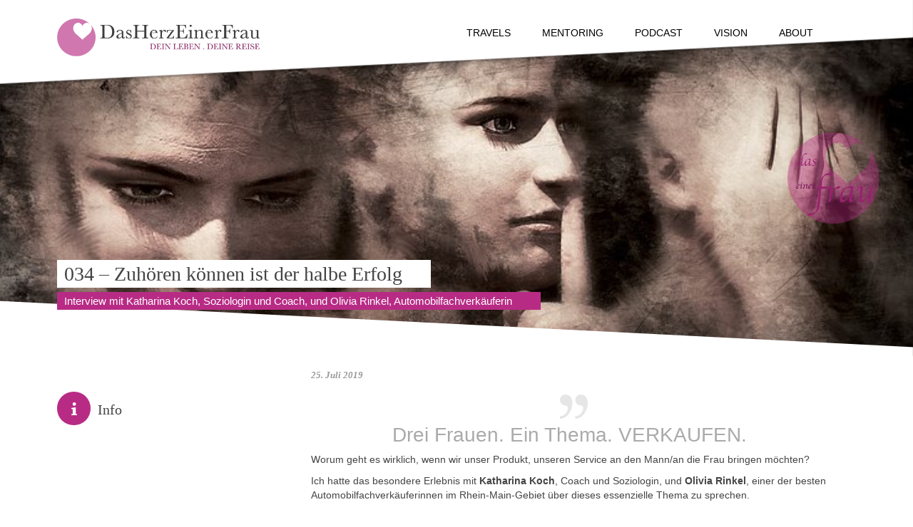

--- FILE ---
content_type: text/html; charset=UTF-8
request_url: https://dasherzeinerfrau.de/podcasts/034-zuhoeren-koennen-ist-der-halbe-erfolg/
body_size: 6953
content:

<!DOCTYPE html>
<!--[if IE 7]><html class="ie ie7" lang="de-DE"><![endif]-->
<!--[if IE 8]><html class="ie ie8" lang="de-DE"><![endif]-->
<!--[if !(IE 7) | !(IE 8)  ]><!--><html class="" lang="de-DE"><!--<![endif]-->
<head>

    <meta charset="UTF-8" />
    <meta name="viewport" content="width=device-width, initial-scale=1.0">
    <meta name="format-detection" content="telephone=no">
    <meta content="Holistische Human Design Mentorin, Human Design Ausbilderin, Gründerin der Human Design Uni, Schauspieltherapie, Reisen für dein Frauenherz, Deutschlands Podcast für Frauen und "Die Herz einer Frau" " name="description">
    <meta content="Yoga, Pilates, organisierte Reise, Raus aus deinem Kopf, Happy Holy Confident, Persönlichkeitsentwicklung, Burnout, Yogaunterricht, Forrest Yoga Lehrer, Yogalehrer, Yogalehrerin, Yogareisen, Yogareise, Yogaretreat, Retreat, Frauenreisen, Reisen für Frauen, Meditation, Weiterentwicklung, Persönlichkeitsentwicklung, Burnout, Stressabbau, Frauenthemen, Frausein, Podcast, 22stars, Körpercoaching, Reise zu dir, Verbindung, Frau, Frauen, Community, Human Design Uni, Frauencommunity, Schauspielcoaching, Coaching, Schauspieltherapie, therapeutisches Theaterspielen, Reisen fürs Herz, Frauenrituale, Women`s circle, Human Design, Human Design Reading, Human Design Uni, Human Design Analyst, Human Design Manifestor, Human Design Life, Human Design Work, Human Design Love, Human Design Ausbildung, Human Design System" name="keywords">
        <title>
        034 &#8211; Zuhören können ist der halbe Erfolg | Das Herz einer Frau    </title>
    <link rel="shortcut icon" href="https://dasherzeinerfrau.de/favicon.ico" type="image/x-icon">
    <link rel="icon" href="https://dasherzeinerfrau.de/favicon.ico" type="image/x-icon">
    <link rel="profile" href="https://gmpg.org/xfn/11" />
    
    <link rel="stylesheet" type="text/css" media="all" href="https://dasherzeinerfrau.de/wp-content/themes/kimjasmin/style.css" />
    <link rel="stylesheet" type="text/css" media="all" href="https://dasherzeinerfrau.de/wp-content/themes/kimjasmin/sass-style.css?v=10.6" />


<link rel='dns-prefetch' href='//s.w.org' />
<link rel='stylesheet' id='cpsh-shortcodes-css'  href='https://dasherzeinerfrau.de/wp-content/plugins/column-shortcodes//assets/css/shortcodes.css?ver=1.0' type='text/css' media='all' />
<link rel='stylesheet' id='contact-form-7-css'  href='https://dasherzeinerfrau.de/wp-content/plugins/contact-form-7/includes/css/styles.css?ver=5.0.5' type='text/css' media='all' />
<script type='text/javascript' src='https://dasherzeinerfrau.de/wp-includes/js/jquery/jquery.js?ver=1.12.4'></script>
<script type='text/javascript' src='https://dasherzeinerfrau.de/wp-includes/js/jquery/jquery-migrate.min.js?ver=1.4.1'></script>
<link rel='https://api.w.org/' href='https://dasherzeinerfrau.de/wp-json/' />
<link rel='prev' title='033 &#8211; Die Wandelschule' href='https://dasherzeinerfrau.de/podcasts/033-die-wandelschule/' />
<link rel='next' title='035 &#8211; Das Frausein feiern' href='https://dasherzeinerfrau.de/podcasts/035-das-frausein-feiern/' />
<link rel="canonical" href="https://dasherzeinerfrau.de/podcasts/034-zuhoeren-koennen-ist-der-halbe-erfolg/" />
<link rel='shortlink' href='https://dasherzeinerfrau.de/?p=771' />
<link rel="alternate" type="application/json+oembed" href="https://dasherzeinerfrau.de/wp-json/oembed/1.0/embed?url=https%3A%2F%2Fdasherzeinerfrau.de%2Fpodcasts%2F034-zuhoeren-koennen-ist-der-halbe-erfolg%2F" />
<link rel="alternate" type="text/xml+oembed" href="https://dasherzeinerfrau.de/wp-json/oembed/1.0/embed?url=https%3A%2F%2Fdasherzeinerfrau.de%2Fpodcasts%2F034-zuhoeren-koennen-ist-der-halbe-erfolg%2F&#038;format=xml" />
<link rel="alternate" type="application/rss+xml" title="RSS 2.0 Feed" href="https://dasherzeinerfrau.de/feed/" />
    <script type="text/javascript" src="https://dasherzeinerfrau.de/wp-content/themes/kimjasmin/js/jquery-3.2.1.min.js"></script>
    <script type="text/javascript" src="https://dasherzeinerfrau.de/wp-content/themes/kimjasmin/js/jquery.easing.min.js"></script>
    <link rel="stylesheet" type="text/css" media="all" href="https://dasherzeinerfrau.de/wp-content/themes/kimjasmin/js/jquery.fancybox.min.css" />
    <script type="text/javascript" src="https://dasherzeinerfrau.de/wp-content/themes/kimjasmin/js/jquery.fancybox.min.js"></script>
    <link rel="stylesheet" type="text/css" media="all" href="https://dasherzeinerfrau.de/wp-content/themes/kimjasmin/js/swiper.min.css" />
    <script type="text/javascript" src="https://dasherzeinerfrau.de/wp-content/themes/kimjasmin/js/swiper.jquery.min.js"></script>
    <script type="text/javascript" src="https://dasherzeinerfrau.de/wp-content/themes/kimjasmin/js/jquery-effects.js?v=5"></script>

</head>

<body class="podcast-template-default single single-podcast postid-771">

<div class="header full">
    <div class="wrapper">
    
        <div class="logo"><a href="https://dasherzeinerfrau.de" class="rel"></a></div>
        
        <a href="javascript:void(0);" class="mobile-nav"></a> 
        <a href="javascript:void(0);" class="mobile-nav-close"></a>
        
        <nav>
            <ul class="nav-wrapper"><li id="menu-item-272" class="menu-item menu-item-type-post_type menu-item-object-page menu-item-272"><a href="https://dasherzeinerfrau.de/travels/">Travels</a></li>
<li id="menu-item-971" class="menu-item menu-item-type-post_type menu-item-object-page menu-item-971"><a href="https://dasherzeinerfrau.de/mentoring/">Mentoring</a></li>
<li id="menu-item-141" class="menu-item menu-item-type-post_type menu-item-object-page menu-item-141"><a href="https://dasherzeinerfrau.de/podcast/">Podcast</a></li>
<li id="menu-item-274" class="menu-item menu-item-type-post_type menu-item-object-page menu-item-274"><a href="https://dasherzeinerfrau.de/vision/">Vision</a></li>
<li id="menu-item-289" class="menu-item menu-item-type-post_type menu-item-object-page menu-item-289"><a href="https://dasherzeinerfrau.de/about/">About</a></li>
<li id="menu-item-325" class="goto_kontakt menu-item menu-item-type-custom menu-item-object-custom menu-item-325"><a href="#">Kontakt</a></li>
</ul>        </nav>

    </div>
</div><!-- header -->
                
 
	<div class="swiper-container section-1 single-header">
	    <div class="swiper-wrapper">

			

	                <div class="swiper-slide s1"></div>
	                <style type="text/css">
	                    .swiper-slide.s1 { 
	                        background-image: url(https://dasherzeinerfrau.de/wp-content/uploads/portrait-3757153__340.jpg); 
	                        background-position: center center;
	                    }
	                </style>

	                <div class="podcast-logo"></div>

	    </div><!-- s-wrapper -->
	</div><!-- s-container -->

	<div class="section full section-2">
		<div class="wrapper Podcast">
			<div class="main">

				<div class="headlines">
					<div class="bottom-up">
						<h1 class="page-title"><span>034 &#8211; Zuhören können ist der halbe Erfolg</span></h1>
						<div class="clear"></div>
													<div class="page-subtitle">Interview mit Katharina Koch, Soziologin und Coach, und Olivia Rinkel, Automobilfachverkäuferin</div>
											</div>
				</div>

				<div class="part-icon">
					<div class="icon info"></div>
					<h2>Info</h2>
				</div>

				<div class="content single-podcast white">

					<div class="date">25. Juli 2019</div>

					<blockquote class="zitat"><p>Drei Frauen. Ein Thema. VERKAUFEN.</p></blockquote>
<p>Worum geht es wirklich, wenn wir unser Produkt, unseren Service an den Mann/an die Frau bringen möchten? </p>
<p>Ich hatte das besondere Erlebnis mit <strong>Katharina Koch</strong>, Coach und Soziologin, und <strong>Olivia Rinkel</strong>, einer der besten Automobilfachverkäuferinnen im Rhein-Main-Gebiet über dieses essenzielle Thema zu sprechen.</p>
<p>Ganz besonders berührt mich dieses Interview, weil es meine beiden Schwestern sind und dieses Interview aus einer sehr spontanen Aktion heraus entstanden ist.</p>
<p><span style="text-decoration: underline;">Fragen, die wir in dieser Folge beantworten:</span></p>
<ul>
<li>Wer ist eigentlich MEIN Kunde?</li>
<li>Was ist der Schlüssel, um das Herz meines Kunden zu öffnen?</li>
<li>Welche Bedürfnisse hat er/sie? Wie finde ich diese heraus und wie gehe ich darauf ein?</li>
<li>Unterscheidet sich das Kaufverhalten von Männern und Frauen wirklich?</li>
<li>Was passiert, wenn ich eine Sache an zwei Menschen verkaufen möchte, die ganz unterschiedliche Interessen haben?</li>
<li>Und warum ist Kaufen so tief im Menschsein verankert?</li>
</ul>
<p>Genießt diese Podcastfolge und lasst uns gerne wissen, was euch gefallen hat, was ihr ergänzen möchtet und was eure Erfahrungen sind.</p>
<p><span style="text-decoration: underline;">12. und 13. Oktober 2019</span> veranstalte ich mit @karinlambert_ einen Workshop GO INTO YOUR POWER AND FIND YOUR VOICE in Mannheim im Yogastudio 108F Hot Yoga Mannheim https://108f-hotyoga.de/?w=allevents.<br />
Mehr unter: <a href="https://dasherzeinerfrau.de/_reisen/workshop_walk-into-power-and-find-your-voice/">h<strong>ttp://dasherzeinerfrau.de/_reisen/workshop_walk-into-power-and-find-your-voice/</strong></a></p>
<p><span style="text-decoration: underline;">APRIL und JUNI 2020</span> werden wir auf der Ferme St. Pierre in Bargème in Frankreich zwei Reisen für FRAUEN veranstalten. Ende April wird es eine Fastenreise geben und im Juni werden wir das Frausein feiern.<br />
Die April-Reise ist bereits online unter: <strong><a href="https://dasherzeinerfrau.de/_reisen/rendez-vous_mit_dir_n1_2020/">http://dasherzeinerfrau.de/_reisen/rendez-vous_mit_dir_n1_2020/</a></strong></p>
<div>
<p>#sales #zuhören #dasherzeinerfrau <br />
@kimjasmin1600<br />
Facebook: <a href="https://www.facebook.com/kimjasmin1600/">https://www.facebook.com/kimjasmin1600/</a></p>
</div>
<p>Viel Spaß beim Zuhören und vergesst nicht, lasst eure Herzen BRENNEN!<br />
Eure, Kim</p>
<p>&nbsp;</p>

				</div>

			</div>
		</div>
	</div>
	<div class="section full section-4 part-2">
		<div class="wrapper Podcast">
			<div class="main">

				<div class="part-icon">
					<div class="icon listen"></div>
					<h2>Play</h2>
				</div>

				<div class="content white">

					<div class="audio">

						
						<a class="icon_play" file="audio1"><span>Play</span></a><a class="icon_pause hidden" file="audio1"><span>Pause</span></a>
						<div class="audio_title">034 &#8211; Zuhören können ist der halbe Erfolg <span class="spacer">//</span> <span class="file-meta">30:00</span></div>
						<audio preload="none" class="audiofiles audio1"> 
							<source src="https://dasherzeinerfrau.de/wp-content/uploads/034-Katharina-Koch-und-Olivia-Rinkel-Zuhören-können-ist-der-halbe-Erfolg.mp3"></source>
						</audio>
						<a class="icon_download" download href="https://dasherzeinerfrau.de/wp-content/uploads/034-Katharina-Koch-und-Olivia-Rinkel-Zuhören-können-ist-der-halbe-Erfolg.mp3"><span>Download</span></a>
						<div class="audio_title">today's show <span class="spacer">//</span> <span class="file-meta">42 MB</span></div>
													<a class="icon_youtube" target="_blank" href="https://youtu.be/RuaBAISwdws"><span>auf Youtube</span></a>
							<div class="audio_title">anhören und kommentieren</div>
														
					</div>

					<div class="signup">
						<h3>Keine Folge verpassen &#8211; so einfach gehts:</h3>
<p class="alignnone"><a href="https://itunes.apple.com/de/podcast/das-herz-einer-frau/id1343202724?l=en" target="_blank" rel="noopener"><img class="apple-podcasts alignleft wp-image-115" src="https://dasherzeinerfrau.de/wp-content/uploads/ApplePodcasts.jpg" width="118" height="31" /></a><a href="https://youtu.be/yO_97s2cwPM" target="_blank" rel="noopener"><img class="apple-podcasts alignleft wp-image-140" src="https://dasherzeinerfrau.de/wp-content/uploads/youtube-podcast.jpg" width="74" height="31" /></a></p>
<p>&nbsp;</p>
<h3>Hol dir Frauenpower!</h3>
<p><a href="https://kimjasmin.us17.list-manage.com/subscribe/post?u=0b99fc67382e52f4c51298d65&amp;amp;id=392114d316"><img class="consent iframe alignleft wp-image-998" src="https://dasherzeinerfrau.de/wp-content/uploads/mailchimp-signup.png" alt="" width="325" height="139" srcset="https://dasherzeinerfrau.de/wp-content/uploads/mailchimp-signup.png 608w, https://dasherzeinerfrau.de/wp-content/uploads/mailchimp-signup-300x128.png 300w" sizes="(max-width: 325px) 100vw, 325px" /></a></p>
<p>&nbsp;</p>
					</div>

				</div>

				

			</div>
		</div>
	</div>

 
<div class="section full section-7 hello">
    <div class="wrapper Hello" ziel="Hello">
        <div class="main">

            <div class="title">
                <div class="icon" style="background-image: url(https://dasherzeinerfrau.de/wp-content/uploads/salut.png);"></div><h2>Hello</h2>
            </div>

            <div class="content">

                <div class='content-column one_third'><p><a href="/cdn-cgi/l/email-protection#aec6cfc2c2c1eecacfddc6cbdcd4cbc7c0cbdcc8dccfdb80cacb"><span class="__cf_email__" data-cfemail="3f575e5353507f5b5e4c575a4d455a56515a4d594d5e4a115b5a">[email&#160;protected]</span></a><br />
0176 61979851</p>
<p>&nbsp;</p>
<p><a href="https://www.instagram.com/das_herz_einer_frau/"><img class="no_zoom alignleft wp-image-148 size-full" src="https://dasherzeinerfrau.de/wp-content/uploads/instagram-icon.png" alt="" width="30" height="30" /></a></div><div class='content-column two_third last_column'><div role="form" class="wpcf7" id="wpcf7-f32-o1" lang="de-DE" dir="ltr">
<div class="screen-reader-response"></div>
<form action="/podcasts/034-zuhoeren-koennen-ist-der-halbe-erfolg/#wpcf7-f32-o1" method="post" class="wpcf7-form" novalidate="novalidate">
<div style="display: none;">
<input type="hidden" name="_wpcf7" value="32" />
<input type="hidden" name="_wpcf7_version" value="5.0.5" />
<input type="hidden" name="_wpcf7_locale" value="de_DE" />
<input type="hidden" name="_wpcf7_unit_tag" value="wpcf7-f32-o1" />
<input type="hidden" name="_wpcf7_container_post" value="0" />
</div>
<p><span class="wpcf7-form-control-wrap conta-509"><input type="email" name="conta-509" value="" size="40" class="wpcf7-form-control wpcf7-text wpcf7-email wpcf7-validates-as-required wpcf7-validates-as-email" aria-required="true" aria-invalid="false" placeholder="Email" /></span></p>
<p><span class="wpcf7-form-control-wrap textarea-90"><textarea name="textarea-90" cols="40" rows="10" class="wpcf7-form-control wpcf7-textarea wpcf7-validates-as-required" aria-required="true" aria-invalid="false" placeholder="Say..."></textarea></span></p>
<p><span class="wpcf7-form-control-wrap checkbox-285"><span class="wpcf7-form-control wpcf7-checkbox wpcf7-validates-as-required"><span class="wpcf7-list-item first last"><label><input type="checkbox" name="checkbox-285[]" value="ich stimme zu," /><span class="wpcf7-list-item-label">ich stimme zu,</span></label></span></span></span> dass mit dem Absenden des Kontaktformulars persönliche Daten übermittelt und im Sinne unserer <strong><a data-fancybox="datenschutz" data-type="ajax" data-src="https://dasherzeinerfrau.de/datenschutz/" data-filter="#content">Datenschutzerklärung</a></strong> gespeichert und verarbeitet werden.</p>
<p><input type="submit" value="...Hello" class="wpcf7-form-control wpcf7-submit" /></p>
<div class="wpcf7-response-output wpcf7-display-none"></div></form></div></div><div class='clear_column'></div></p>

            </div>

        </div>
    </div>
</div>

<div class="footer full">
    <p>©2025 | <a href="https://dasherzeinerfrau.de/impressum/">Impressum</a> | <a href="https://dasherzeinerfrau.de/datenschutz/">Datenschutz</a> | <a href="https://dasherzeinerfrau.de/agb/">AGB (Reisen)</a> | <a href="https://dasherzeinerfrau.de/the-22stars-project/">22stars Project</a> | <a href="https://www.facebook.com/groups/351118422117588/" target="_blank" rel="noopener">Facebook-Community</a> | <a href="https://dasherzeinerfrau.de/podcast/">Newsletter</a></p>
</div>

 

    <div id="admin-nav" style="display: none;"  >
    <div class="admin-links">


        Login: <br/>
        <form name="loginform" id="loginform" action="https://dasherzeinerfrau.de/wp-login.php?redirect_to=https://dasherzeinerfrau.de/podcasts/034-zuhoeren-koennen-ist-der-halbe-erfolg/" method="post">
        <label for="log"></label> <input type="text" name="log" id="user_login" class="search_sb" value="Benutzername" onClick="this.value='';" onBlur="if (this.value == '') {this.value ='Benutzername!';}" size="20" /></p>
        <label for="pwd"></label> <input type="password" name="pwd" id="user_pass" class="search_sb" value="Passwort" onClick="this.value='';" size="20"  /></p>
        <input type="submit" name="wp-submit" id="wp-submit" value="LOG IN" /><br/>
        <a class="close admin-toggle" href="#" >[x] schlie&szlig;en</a>
        <input type="hidden" name="redirect_to" value="https://dasherzeinerfrau.de/podcasts/034-zuhoeren-koennen-ist-der-halbe-erfolg/" />
        
        </form>

    </div><!--admin-links-->
</div><!--admin-nav-->
<div id="admin"><a class="admin-toggle" href="#" ></a></div>


<script data-cfasync="false" src="/cdn-cgi/scripts/5c5dd728/cloudflare-static/email-decode.min.js"></script><script type='text/javascript'>
/* <![CDATA[ */
var wpcf7 = {"apiSettings":{"root":"https:\/\/dasherzeinerfrau.de\/wp-json\/contact-form-7\/v1","namespace":"contact-form-7\/v1"},"recaptcha":{"messages":{"empty":"Bitte best\u00e4tige, dass du keine Maschine bist."}}};
/* ]]> */
</script>
<script type='text/javascript' src='https://dasherzeinerfrau.de/wp-content/plugins/contact-form-7/includes/js/scripts.js?ver=5.0.5'></script>
<script type='text/javascript' src='https://dasherzeinerfrau.de/wp-includes/js/wp-embed.min.js?ver=4.9.8'></script>

<div id="preprivacy" style="display: none;">
    <p>Für diese Funktion werden Verbindungen zu Drittservern/Dienstleistern aufgebaut, welche ggf. Cookies setzen und persönliche Daten verarbeiten.<br />Alle Infos dazu finden Sie <a href="https://dasherzeinerfrau.de/datenschutz/" target="_blank" >hier</a>.</p>
    <p>Um fortzufahren müssen Sie Ihr Einverständnis zu unserer <strong><a data-fancybox data-type="ajax" data-src="https://dasherzeinerfrau.de/datenschutz/" data-filter="#content">Datenschutzerklärung</a></strong> erklären.</p>
    <p><a class="opt-in" href="javascript:;" data-fancybox >Ja - einverstanden</a></p>
</div>
<style type="text/css">
    .opt-in {
        margin-top: 5px;
        display: inline-block;
        color: #fff;
        padding: 5px 10px;
        background: #b82b85;
        border-radius: 8px;
        cursor: pointer;
    }
    .opt-in:hover {
            background: #ecc7df;
            color: #000;
        }
    .fancybox-bg{
        opacity: 0.5 !important;
    }
    .fancybox-slide {
        padding: 50px !important;
    }
    .fancybox-content#preprivacy {
        max-width: 300px;
    }
    @media only screen and (max-width: 400px) { 
        .fancybox-slide {
            padding: 25px !important;
        }
    }
</style>
<script type="text/javascript">

    //default cookie js functions
    function createCookie(name,value,days) {
        if (days) {
            var date = new Date();
            date.setTime(date.getTime()+(days*24*60*60*1000));
            var expires = "; expires="+date.toGMTString();
        }
        else var expires = "";
        document.cookie = name+"="+value+expires+"; path=/";
    }
    function readCookie(name) {
        var nameEQ = name + "=";
        var ca = document.cookie.split(';');
        for(var i=0;i < ca.length;i++) {
            var c = ca[i];
            while (c.charAt(0)==' ') c = c.substring(1,c.length);
            if (c.indexOf(nameEQ) == 0) return c.substring(nameEQ.length,c.length);
        }
        return null;
    }
    function eraseCookie(name) {
        createCookie(name,"",-1);  
    }

    //for Images linked and Text Links
    
    $('.consent').each(function() {
        var this_obj = $(this);
        if (this_obj.is('img')){
            var saved_url = $(this).parent().attr('href');
            $(this).parent().attr('saved_url', saved_url); 
            $(this).parent().attr('href','javascript:;'); 
        } else { //if link <a ...>
            var saved_url = $(this).attr('href');
            $(this).attr('saved_url', saved_url); 
            $(this).attr('href','javascript:;'); 
        }
         
    });

    $("body").on('click', '.opt-in', function( event ) {
        createCookie('privacy','accepted',100);
        parent.jQuery.fancybox.getInstance().close();
    });

    $("body").on('click', '.consent', function( event ) {
        var this_obj = $(this);
        var privacy_cookie = readCookie('privacy');
        var this_url = '#preprivacy';
        var this_type = '';
        if (this_obj.is('img')){
            var target_url = $(this_obj).parent().attr('saved_url');
        } else { //if link <a ...>
            var target_url = $(this_obj).attr('saved_url'); 
        } 
        if (this_obj.hasClass('iframe')) { 
            var target_type = 'iframe';
        }
        if (privacy_cookie == 'accepted') {
            var this_url = target_url;
            var this_type = target_type;
        } else {
            $(".opt-in").attr('data-type', target_type);
            $(".opt-in").attr('data-src', target_url );
        }
    
        $.fancybox.open({
                    src  : this_url,
                    type : this_type,
                    toolbar: true, 
                    hideScrollbar: true, 
                    fullScreen: false,
                    opts : {
                    }
                });
    });


</script>

<script defer src="https://static.cloudflareinsights.com/beacon.min.js/vcd15cbe7772f49c399c6a5babf22c1241717689176015" integrity="sha512-ZpsOmlRQV6y907TI0dKBHq9Md29nnaEIPlkf84rnaERnq6zvWvPUqr2ft8M1aS28oN72PdrCzSjY4U6VaAw1EQ==" data-cf-beacon='{"version":"2024.11.0","token":"99c62f113ce84e87ad424590bd85c17b","r":1,"server_timing":{"name":{"cfCacheStatus":true,"cfEdge":true,"cfExtPri":true,"cfL4":true,"cfOrigin":true,"cfSpeedBrain":true},"location_startswith":null}}' crossorigin="anonymous"></script>
</body>
 
</html>

--- FILE ---
content_type: text/css
request_url: https://dasherzeinerfrau.de/wp-content/themes/kimjasmin/style.css
body_size: 1858
content:
/*
Theme Name: Kim Jasmin - custom
Author: by Nobleweb

/*=======================================================
	                     RESET                 
======================================================= */
* {
    -webkit-box-sizing: border-box;
    -moz-box-sizing: border-box;
    box-sizing: border-box;
}
*:before, *:after {
    -webkit-box-sizing: border-box;
    -moz-box-sizing: border-box;
    box-sizing: border-box;
}

html, body, div, span, applet, object, iframe, h1, h2, h3, h4, h5, h6, p, blockquote, pre, a, abbr, acronym, address, big, cite, code, del, dfn, em, img, ins, kbd, q, s, samp, small, strike, strong, sub, sup, tt, var, b, u, i, center, dl, dt, dd, ol, ul, li, fieldset, form, label, legend, table, caption, tbody, tfoot, thead, tr, th, td, article, aside, canvas, details, embed, figure, figcaption, footer, header, hgroup, menu, nav, output, ruby, section, summary, time, mark, audio, video {
	margin: 0;
	padding: 0;
	border: 0;
	font-size: 100%;
	vertical-align: baseline;
}
body {
	line-height: 1;
}
ol,
ul {
	list-style: none;
}
blockquote,
q {
	quotes: none;
}
blockquote:before,
blockquote:after,
q:before,
q:after {
	content: '';
	content: none;
}
table {
	border-collapse: collapse;
	border-spacing: 0;
}
caption,
th,
td {
	font-weight: normal;
	text-align: left;
}
h1,
h2,
h3,
h4,
h5,
h6 {
	clear: both;
}
html {
	overflow-y: scroll;
	font-size: 100%;
	-webkit-text-size-adjust: 100%;
	-ms-text-size-adjust: 100%;
}
a:focus, button:focus {
	outline: none;
}
article,
aside,
details,
figcaption,
figure,
footer,
header,
hgroup,
nav,
section {
	display: block;
}
audio,
canvas,
video {
	display: inline-block;
}
audio:not([controls]) {
	display: none;
}
del {
	color: #333;
}
ins {
	background: #fff9c0;
	text-decoration: none;
}
hr {
	background-color: #ccc;
	border: 0;
	height: 1px;
	margin: 0;
}
sub,
sup {
	font-size: 75%;
	line-height: 0;
	position: relative;
	vertical-align: baseline;
}
sup {
	top: -0.5em;
}
sub {
	bottom: -0.25em;
}
small {
	font-size: smaller;
}
img {
	border: 0;
	-ms-interpolation-mode: bicubic;
}

/* Clearing floats */
.clear:after,
.wrapper:after,
.format-status .entry-header:after {
	clear: both;
}
.clear:before,
.clear:after,
.wrapper:before,
.wrapper:after,
.format-status .entry-header:before,
.format-status .entry-header:after {
	display: table;
	content: "";
}



html, body, div, span, applet, object, iframe,
h1, h2, h3, h4, h5, h6, p, blockquote, pre,
a, abbr, acronym, address, big, cite, code,
del, dfn, em, font, ins, kbd, q, s, samp,
small, strike, strong, sub, sup, tt, var,
dl, dt, dd, ol, ul, li,
fieldset, form, label, legend,
table, caption, tbody, tfoot, thead, tr, th, td {
	border: 0;
	font-family: inherit;
	font-size: 100%;
	font-style: inherit;
	font-weight: inherit;
	margin: 0;
	outline: 0;
	padding: 0;
	vertical-align: baseline;
}
:focus {/* remember to define focus styles! */
	outline: 0;
}
body {
	background: #fff;
	line-height: 1;
}
ol, ul {
	list-style: none;
}
table {/* tables still need 'cellspacing="0"' in the markup */
	border-collapse: separate;
	border-spacing: 0;
}
caption, th, td {
	font-weight: normal;
	text-align: left;
}
blockquote:before, blockquote:after,
q:before, q:after {
}
blockquote, q {
	quotes: "" "";
}
a img {
	border: 0;
}
article, aside, details, figcaption, figure,
footer, header, hgroup, menu, nav, section {
	display: block;
}

/* Text elements */
h1,h2,h3,h4,h5,h6 {
	clear: both;
}
hr {
	background-color: #ccc;
	border: 0;
	height: 1px;
	margin-bottom: 1em;
}
p {
	margin-bottom: 12px;
}
ul, ol {
	margin: 0 0 1.1em 1.5em;
}
ul, li {
	list-style: none;
}
ol {
	list-style-type: decimal;
}
ol ol {
	list-style: upper-alpha;
}
ol ol ol {
	list-style: lower-roman;
}
ol ol ol ol {
	list-style: lower-alpha;
}
ul ul, ol ol, ul ol, ol ul {
	margin-bottom: 0;
}
dl {
	margin: 0;
}
dt {
	font-weight: bold;
}
dd {
	margin-bottom: 1.625em;
}
strong {
	font-weight: bold;
}
cite, em, i {
	font-style: italic;
}
blockquote {
	font-family: "Times New Roman",Times,serif;
    font-size: 17px;
    font-style: italic;
    font-weight: normal;
    margin: 20px 0;
    text-align: center;
}
blockquote em, blockquote i, blockquote cite {
	font-style: normal;
}
blockquote cite {
	color: #666;
	font: 12px "Helvetica Neue", Helvetica, Arial, sans-serif;
	font-weight: 300;
	letter-spacing: 0.05em;
	text-transform: uppercase;
}
abbr, acronym, dfn {
	border-bottom: 1px dotted #666;
	cursor: help;
}
address {
	display: block;
	margin: 0 0 1.625em;
}
ins {
	background: #fff9c0;
	text-decoration: none;
}
sup,
sub {
	font-size: 10px;
	height: 0;
	line-height: 1;
	position: relative;
	vertical-align: baseline;
}
sup {
	bottom: 1ex;
}
sub {
	top: .5ex;
}

/* Forms */
input[type=text],
input[type=password],
input[type=email],
textarea {
	background: #fafafa;
	border: 1px solid #ddd;
	color: #333;
	border-radius: 2px;
	padding: 3px;
}
input[type=text]:focus,
textarea:focus {
	color: #666;
}
textarea {
	padding-left: 3px;
	width: 98%;
}
input[type=text] {
	padding: 3px;
}

/*IOS-Fixes*/
	input[type=submit] {
		-webkit-appearance: none;
	}
	select,
	textarea,
	input {
	    -webkit-transition: all 0.2s ease !important;
		-moz-transition: all 0.2s ease !important;
		-o-transition: all 0.2s ease !important;
		transition: all 0.2s ease !important;
	 }
	@media screen and (-webkit-min-device-pixel-ratio:0) { 
	  select:focus,
	  textarea:focus,
	  input:focus {
	    /*font-size: 16px !important;*/
	    /*background: #fff !important;*/
	  }
	}
/* -------- */



/* Assistive text */
.assistive-text {
	position: absolute !important;
	clip: rect(1px 1px 1px 1px); /* IE6, IE7 */
	clip: rect(1px, 1px, 1px, 1px);
}
#access a.assistive-text:active,
#access a.assistive-text:focus {
	background: #eee;
	border-bottom: 1px solid #ddd;
	color: #1982d1;
	clip: auto !important;
	font-size: 12px;
	position: absolute;
	text-decoration: underline;
	top: 0;
	left: 7.6%;
}
a:focus,
a:active,
a:hover {
	text-decoration: none;
	border: none;
}
table {width: 100%;}
table tr td{vertical-align: top;}

/* =CMS + Admin
-------------------------------------------------------------- */
#admin {
	width: 20px; height: 20px; display: block; position: absolute; bottom:0; left: 0;
	z-index: 200;
	}
#admin a {
	background: none;
	display: block;
	height: 20px; width: 20px;
	}
#admin a:hover {
	background: #ddd;
	}
#admin-nav {
	position: fixed; 
	top: 300px; right: 0;
	background: rgba(0, 0, 0, 0.44);
	width: 190px; height: 200px;
	padding: 0 0 0 10px;
	-webkit-border-radius: 5px 0px 0px 5px;
	-moz-border-radius: 5px 0px 0px 5px;
	border-radius: 5px 0px 0px 5px;
	z-index: 1000;
	}
.admin-links {
	color: #fff;
	float: left; 
	width: 170px; height: 160px;
	padding: 20px 10px;
	text-align: left;
	}
.admin-links a{
	float: left;
	width: auto;
	color: #fff;
	line-height: 11px;
	font-family: Arial, Helvetica, sans-serif;
	font-weight: normal;
	font-size: 11px;
	}
.admin-links a:hover{
	background: none; 
	text-decoration:underline;
	}
#user_login {	
	float: left;
	margin: 15px 0 10px 0;
	}
#user_pass {
	float: left;
	margin: 0 0 10px 0;
	}
a.close {
	margin-top: 20px;
	float: left;
	font-size: 8px;
	clear: both;
	}




--- FILE ---
content_type: text/css
request_url: https://dasherzeinerfrau.de/wp-content/themes/kimjasmin/sass-style.css?v=10.6
body_size: 11178
content:
@charset "UTF-8";
html, body {
	height: 100%;
	margin: 0;
	padding: 0;
}

div, a {
	-webkit-transition: padding 0.4s ease, background 0.2s ease, width 0.2s ease, height 0.3s ease, border 0.2s ease;
	-moz-transition: padding 0.4s ease, background 0.2s ease, width 0.2s ease, height 0.3s ease, border 0.2s ease;
	-o-transition: padding 0.4s ease, background 0.2s ease, width 0.2s ease, height 0.3s ease, border 0.2s ease;
	transition: padding 0.4s ease, background 0.2s ease, width 0.2s ease, height 0.3s ease, border 0.2s ease;
}

ul {
	margin-left: 0;
}

.rel {
	float: left;
	position: relative;
	width: 100%;
	height: 100%;
}

.hidden {
	display: none !important;
}

.main {
	float: left;
	position: relative;
	width: 100%;
	height: auto;
	z-index: 200;
}

.full {
	float: left;
	width: 100%;
}

.wrapper {
	margin: 0 auto;
	width: 100%;
	max-width: 1280px;
	padding: 0 120px 0 80px;
	height: auto;
	position: relative;
	z-index: 200;
}

/*=======================================================
                     	fix styles                 
======================================================= */
body, input, textarea {
	font-size: 14px;
	font-family: "Lato", sans-serif;
	line-height: 17px;
	color: #444444;
}

a, p a, table a {
	color: #b82b85;
	text-decoration: none;
}

.fancybox-container, .fancybox-container div, .fancybox-container img {
	-webkit-transition: none;
	-moz-transition: none;
	-o-transition: none;
	transition: none;
}

/*=======================================================
                     	Header                
======================================================= */
.header {
	padding: 25px 0 0 0;
	background: #fff;
	height: 40px;
	position: fixed;
	z-index: 200;
	top: 0;
}

.logo {
	position: absolute;
	top: 0;
	left: 80px;
	width: 300px;
	height: 55px;
	background: url(images/Logo-DasHerzEinerFrau.png) left center no-repeat;
	background-size: 95% auto;
	z-index: 200;
}

/*=======================================================
                     	Navigation                 
======================================================= */
nav {
	float: right;
	width: 80%;
	height: auto;
	padding: 13px 0 0 0px;
	text-align: right;
}

nav li {
	display: inline-block;
}

nav a {
	font: 300 14px/14px "Lato", sans-serif;
	color: #444444;
	padding: 0 20px;
	text-transform: uppercase;
	color: #000;
}

nav a:hover {
	color: #b82b85;
}

.goto_kontakt {
	display: none;
}

/*=======================================================
                     	bullets                 
======================================================= */
.bullets {
	position: fixed;
	top: 50%;
	right: 30px;
	margin-top: -40px;
	width: 20px;
	height: 80px;
	z-index: 300;
}

.bullets li {
	float: left;
	clear: both;
	position: relative;
	-webkit-border-radius: 15px 15px 15px 15px !important;
	-moz-border-radius: 15px 15px 15px 15px !important;
	-ms-border-radius: 15px 15px 15px 15px !important;
	border-radius: 15px 15px 15px 15px !important;
	width: 14px;
	height: 14px;
	margin: 5px 0 0 0;
	border: 1px solid #b82b85;
	opacity: 0.9;
}

.bullets li a {
	position: absolute;
	top: 0px;
	left: 0px;
	width: 100%;
	height: 100%;
	border: 2px solid rgba(255, 255, 255, 0.01);
	background: rgba(0, 0, 0, 0.01);
	-webkit-border-radius: 15px 15px 15px 15px !important;
	-moz-border-radius: 15px 15px 15px 15px !important;
	-ms-border-radius: 15px 15px 15px 15px !important;
	border-radius: 15px 15px 15px 15px !important;
}

.bullets li a.active, .bullets li a:hover {
	border: 2px solid rgba(255, 255, 255, 0.6);
	background: rgba(0, 0, 0, 0.3);
}

/*=======================================================
                     	OFF Canvas                 
======================================================= */
.mobile-nav, .mobile-nav-close, .mobild-nav-home {
	display: none;
	cursor: pointer !important;
}

/*=======================================================
                     	Slider(s)                 
======================================================= */
.swiper-container, .swiper-wrapper {
	width: 100%;
	height: 95%;
	height: 95vh;
	float: left;
}

.section-6 .swiper-container, .section-6 .swiper-wrapper {
	height: auto;
	margin: 15px 0 10px 0;
}

.section-6 .slider-nav {
	float: left;
	width: 106%;
	margin: 0 0 0 -3.5%;
	position: relative;
}

.swiper-slide {
	background-size: cover;
	background-position: center center;
	background-repeat: no-repeat;
}

.swiper-button-prev, .swiper-button-next {
	left: auto !important;
	width: 40px !important;
	height: 40px !important;
	opacity: 1;
	background-color: rgba(255, 255, 255, 0.8) !important;
	background-repeat: no-repeat !important;
	background-position: center center !important;
	background-size: auto 80% !important;
	-webkit-border-radius: 5px 5px 5px 5px !important;
	-moz-border-radius: 5px 5px 5px 5px !important;
	-ms-border-radius: 5px 5px 5px 5px !important;
	border-radius: 5px 5px 5px 5px !important;
}

.swiper-button-prev:hover, .swiper-button-next:hover {
	background-color: white !important;
}

.swiper-button-prev {
	background-image: url(images/slider-prev.svg) !important;
	right: 145px !important;
}

.swiper-button-next {
	background-image: url(images/slider-next.svg) !important;
	right: 110px !important;
}

.section-6 .swiper-button-prev {
	right: auto !important;
	left: -10px;
	top: auto;
}

.section-6 .swiper-button-next {
	right: -10px !important;
	top: auto;
}

.swiper-pagination {
	display: none;
}

.swiper-container.single-header {
	height: 500px !important;
	margin-top: 50px;
}

.single-header .swiper-wrapper {
	height: 500px !important;
}

.single-_reisen .section-1.swiper-container, .single-_reisen .section-1 .swiper-wrapper {
	height: 85vh;
}

.parallex .section-2 {
	margin-top: 500px;
}

.reise-meta {
	display: block;
	position: relative;
	padding: 5px 0 0 0;
}

.reise-meta .anmeldefrist {
	display: block;
	font: 300 12px/15px "Lato", sans-serif;
}

.reise-meta .preis {
	display: inline-block;
	font: 400 17px/19px "Lato", sans-serif;
}

.reise-meta .preis span {
	display: inline-block;
	font: 400 12px/19px "Lato", sans-serif;
}

.alt_preis {
	text-decoration: line-through !important;
	color: #aaa !important;
}

.reise-meta .preis span.alt_preis {
	font-size: 17px;
}

.reise-meta .meta-zimmer {
	display: inline-block;
	font: 300 12px/19px "Lato", sans-serif;
}

.reise-meta .meta-zimmer.reise_ausgebucht {
	font: 300 16px/19px "Lato", sans-serif;
	opacity: 0.6;
}

.reise-meta .anmelden {
	display: inline-block;
	font: 300 14px/19px "Lato", sans-serif;
	color: #fff;
	background: #b82b85;
	text-decoration: none;
	padding: 3px 10px;
	margin-top: 2px;
	-webkit-border-radius: 6px 6px 6px 6px !important;
	-moz-border-radius: 6px 6px 6px 6px !important;
	-ms-border-radius: 6px 6px 6px 6px !important;
	border-radius: 6px 6px 6px 6px !important;
}

.reise-meta .anmelden:hover {
	color: #fff;
	background: rgba(184, 43, 133, 0.7);
}

.mwst {
	display: inline-block;
	font: 300 11px/12px "Lato", sans-serif;
	color: #777;
	padding-left: 5px;
}

/*=======================================================
                     	Home Title Overlay                 
======================================================= */
.home_title_overlay {
	position: absolute;
	z-index: 20;
	width: auto;
	height: auto;
	background: rgba(255, 255, 255, 0.8);
	padding: 10px 20px;
	font: 700 20px/20px "Libre Baskerville", serif;
	color: #444;
}

.v_center {
	top: 45%;
}

.v_top {
	top: 19%;
}

.v_bottom {
	bottom: 25%;
}

.h_center {
	left: 50%;
	-webkit-transform: translate(-50%, 0);
	-moz-transform: translate(-50%, 0);
	-ms-transform: translate(-50%, 0);
	-o-transform: translate(-50%, 0);
	transform: translate(-50%, 0);
}

.h_left {
	left: 90px;
}

.h_right {
	right: 130px;
}

/*=======================================================
                     	content styles                 
======================================================= */
.section {
	background: #fff;
	position: relative;
	z-index: 100;
}

.section:before, .section:after, .header:after {
	content: "";
	background: #fff;
	position: absolute;
	width: 100%;
	height: 160px;
	z-index: 110;
	-moz-backface-visibility: hidden;
	-webkit-backface-visibility: hidden;
	backface-visibility: hidden;
	outline: 1px solid transparent;
	border: 1px solid white;
}

.section:before {
	left: 0;
	top: -45px;
	-moz-transform: skew(0deg, 2.9deg);
	-ms-transform: skew(0deg, 2.9deg);
	-o-transform: skew(0deg, 2.9deg);
	-webkit-transform: skew(0deg, 2.9deg);
	transform: skew(0deg, 2.9deg);
}

.section:after, .header:after {
	left: 0;
	bottom: -45px;
	-moz-transform: skew(0deg, -2.9deg);
	-ms-transform: skew(0deg, -2.9deg);
	-o-transform: skew(0deg, -2.9deg);
	-webkit-transform: skew(0deg, -2.9deg);
	transform: skew(0deg, -2.9deg);
}

.header:after {
	-webkit-box-shadow: 1px 1px 5px rgba(0, 0, 0, 0.6);
	-moz-box-shadow: 1px 1px 5px rgba(0, 0, 0, 0.6);
	box-shadow: 1px 1px 5px rgba(0, 0, 0, 0.6);
}

.section.hello {
	background: #999;
	color: #fff;
	text-align: left;
	z-index: 120;
}

.section-6 {
	padding-bottom: 100px;
}

.section.hello:before {
	background: #999;
	border: 1px solid #999;
	-moz-transform: skew(0deg, -2.9deg);
	-ms-transform: skew(0deg, -2.9deg);
	-o-transform: skew(0deg, -2.9deg);
	-webkit-transform: skew(0deg, -2.9deg);
	transform: skew(0deg, -2.9deg);
}

.section.hello:after,
.section-6:after {
	content: "";
	background: none;
	width: 0;
	height: 0;
	outline: none;
	border: none;
}

.section.hello a {
	color: #fff;
	text-decoration: none;
}

.section.hello a:hover {
	text-decoration: underline;
	color: #fff;
}

.content {
	padding: 150px 0;
	margin: 0 0 0 33%;
	font: 400 14px/20px "Lato", sans-serif;
	text-align: left;
	float: left;
	width: 67%;
}

.content.location {
	padding-top: 0px !important;
	padding-bottom: 50px !important;
}

.content.yoga {
	padding: 20px 0 40px 0 !important;
}

.content.details {
	border-top: 2px dashed #dddddd;
	padding-top: 40px !important;
}

.section-2 .content {
	padding: 0 0 150px 0;
}

.Podcast .content {
	padding-top: 50px;
}

.section-2 .content.single-reise {
	padding: 0 0px 30px 0;
}

.single-humandesign .section-2 .content.single-reise {
	padding: 0 0px 130px 0;
}

.Podcast .content.single-podcast {
	padding-bottom: 0;
}

.single-podcast .section-4.part-2:before {
	display: none;
}

.main.test {
	background: #dddddd;
}

.podcast-logo {
	width: 150px;
	height: 150px;
	top: 25%;
	right: 2%;
	background: url(images/podcast-logo-medium.png) center center no-repeat;
	background-size: 100% auto;
	position: absolute;
	z-index: 50;
}

.page-template-startseite .content {
	padding: 30px 0;
	margin: 0 0 0 20%;
	text-align: center;
}

.section.hello .content {
	text-align: left;
	padding: 30px 0px;
}

.page-template-startseite .section.hello .content {
	text-align: left;
	padding: 30px 15px;
}

h1 {
	font: 400 30px/30px "Lato", sans-serif;
	text-align: center;
	letter-spacing: -1px;
	padding: 0px 0 30px 0;
}

.Podcast h1 {
	font: 400 28px/44px "Libre Baskerville", serif;
	text-align: left;
	letter-spacing: 0px;
	padding: 0;
	display: inline;
	margin-bottom: 3px;
}

.clear {
	display: block;
	clear: both;
	height: 3px;
	width: 100%;
	float: left;
	position: relative;
	text-align: center;
}

.Podcast h1 span {
	display: inline;
	padding: 4px 40px 4px 10px;
	background: #fff;
}

.headlines {
	float: left;
	position: relative;
	width: 100%;
	margin-top: -65px;
}

.bottom-up {
	position: absolute;
	bottom: 0;
	left: 0;
	width: 100%;
	height: auto;
}

.page-subtitle {
	float: left;
	clear: both;
	padding: 5px 40px 5px 10px;
	font: 300 15px/15px "Lato", sans-serif;
	color: #fff;
	background: #b82b85;
}

.page-template-default h1 {
	text-align: left;
}

.content h3 {
	font: 300 18px/18px "Lato", sans-serif;
	padding: 8px 0 10px;
}

.section-4.podcast-list {
	padding: 0px 0 50px 0;
	background: #f0f0f0;
}

.section-4.podcast-list:before, .section-4.podcast-list:after {
	background: #f0f0f0;
	border-color: #f0f0f0;
}

.list {
	float: left;
	width: 100%;
	height: auto;
	position: relative;
	padding: 50px 0;
	min-height: 300px;
	width: 67%;
	margin: 0 0 0 33%;
}

.list-element {
	float: left;
	width: 100%;
	height: auto;
	position: relative;
	padding: 0 0 25px 0;
}

.reisen-list .list-element {
	padding: 0 0 40px 0;
}

.reisen-list .list-element:last-child {
	padding: 0 0 20px 0;
}

.list-element a {
	cursor: pointer;
}

.list-element a:hover h5 {
	color: #b82b85;
}

.list-element a:hover .element-meta span.more {
	text-decoration: underline;
}

.vorschau-bild {
	float: left;
	width: 100px;
	height: auto;
}

.vorschau-bild img {
	-webkit-border-radius: 5px 5px 5px 5px !important;
	-moz-border-radius: 5px 5px 5px 5px !important;
	-ms-border-radius: 5px 5px 5px 5px !important;
	border-radius: 5px 5px 5px 5px !important;
	float: left;
	position: relative;
	width: 100%;
	height: auto;
}

.reisen-list .vorschau-bild {
	width: 200px;
}

.vorschau-inhalt {
	width: 100%;
	position: relative;
	padding: 0 0 0 120px;
	display: block;
}

.reisen-list .vorschau-inhalt {
	padding: 0 0 0 220px;
}

.element-titel {
	position: relative;
	float: left;
	width: 100%;
	font: 700 15px/17px "Lato", sans-serif;
	color: #444;
}

.reisen-list .element-titel {
	font: 400 22px/22px "Lato", sans-serif;
	color: #555;
}

.element-teaser {
	position: relative;
	float: left;
	width: 100%;
	font: 400 14px/18px "Lato", sans-serif;
	color: #666;
}

.reisen-list .element-teaser {
	font: 400 15px/18px "Lato", sans-serif;
	color: #666;
}

.element-meta {
	float: left;
	position: relative;
	width: 100%;
	font: 300 13px/16px "Lato", sans-serif;
	color: #666;
	padding: 3px 0;
}
.element-meta .ausgebucht {
	display: block;
	padding: 20px 0 0 0;
}

.reisen-list .element-meta {
	font: 300 18px/18px "Lato", sans-serif;
	color: #666;
}

.reisen-list.humandesign-list .element-meta, .single-humandesign .element-meta {
	font: 300 14px/16px "Lato", sans-serif;
	color: #666;
}

.reisen-list .element-meta span:first-child:after {
	content: "|";
	padding: 0 8px 0 8px;
}

.reisen-list.humandesign-list .element-meta span:first-child:after {
	content: "";
	padding: 0;
}

.reisen-list .element-meta span.preis {
	display: block;
	padding-top: 10px;
	font: 400 15px/18px "Lato", sans-serif;
}

.reisen-list.humandesign-list .element-meta span.preis {
	display: inline;
	padding-top: 0px;
	border-right: 1px solid #444444;
	padding: 0 10px 0 0;
	margin: 0 7px 0 0;
}

.single-humandesign .element-meta span.preis {
	border-right: 1px solid #444444;
	padding: 0 12px 0 0;
	margin: 0 2px 0 0;
	color: #000;
	font: 400 16px/16px "Lato", sans-serif;
}

.striketrough {
	text-decoration: line-through;
}

.reisen-list .element-meta span.preis span {
	font-size: 12px;
}
.reisen-list .element-meta span.preis span.striketrough {
	font-size: 15px;
	color: #aaa;
	padding: 0 4px 0 0;
}

.single-humandesign .element-meta span.preis span.striketrough {
	color: #aaa;
	padding: 0 5px 0 0;
}

.page-id-905 .section.section-4:before {
	-moz-transform: skew(0deg, -3.1deg);
	-ms-transform: skew(0deg, -3.1deg);
	-o-transform: skew(0deg, -3.1deg);
	-webkit-transform: skew(0deg, -3.1deg);
	transform: skew(0deg, -3.1deg);
}

.single-humandesign .section.section-4 {
	background: #f0f0f0;
	padding-bottom: 100px;
}
.single-humandesign .section.section-4:before {
	background: #f0f0f0;
	border-color: #f0f0f0;
}
.single-humandesign .section.section-4:after {
	background: #f0f0f0;
	border-color: #f0f0f0;
}

.reisen-list .element-meta span.preis span:after {
	display: none;
}

.element-meta span.more {
	font: 400 13px/16px "Lato", sans-serif;
	color: #b82b85;
	padding: 0 0 0 15px;
	background: url(images/more-info.png) 2px center no-repeat;
}

.element-meta span.more:before {
	content: "";
}

.reisen-list .element-meta span.more {
	display: block;
	font: 400 15px/16px "Lato", sans-serif;
}

.reisen-list.humandesign-list .element-meta span.more {
	display: inline;
	font-weight: 300;
}
.reisen-list.humandesign-list .element-meta span.more:hover {
	text-decoration: underline;
}

.human_buchen {
	display: inline;
	border: 1px solid #b82b85;
	-webkit-border-radius: 10px 10px 10px 10px !important;
	-moz-border-radius: 10px 10px 10px 10px !important;
	-ms-border-radius: 10px 10px 10px 10px !important;
	border-radius: 10px 10px 10px 10px !important;
	font: 400 13px/13px "Lato", sans-serif;
	padding: 1px 10px;
	margin: 0 0 0 8px;
}
.human_buchen:hover {
	border: 1px solid #b82b85;
	background-color: #b82b85;
	color: #fff;
}

.single-humandesign .human_buchen {
	-webkit-border-radius: 15px 15px 15px 15px !important;
	-moz-border-radius: 15px 15px 15px 15px !important;
	-ms-border-radius: 15px 15px 15px 15px !important;
	border-radius: 15px 15px 15px 15px !important;
	font: 400 15px/16px "Lato", sans-serif;
	padding: 1px 15px 3px 15px;
	margin: 0 0 0 8px;
	text-decoration: none;
	color: #fff;
	background-color: #b82b85;
}
.single-humandesign .human_buchen:hover {
	border: 1px solid #b82b85;
	background-color: #d86db1;
	color: #fff;
}

.leistungen_kurz {
	padding-bottom: 8px;
	display: block;
}

h4.cat {
	font: 700 20px/20px "Libre Baskerville", serif;
	color: #b82b85;
}

.human_cat {
	float: left;
	position: relative;
	width: -webkit-calc(100% + 100px);
	width: -moz-calc(100% + 100px);
	width: calc(100% + 100px);
	margin: 0 0 10px -50px;
	padding: 40px 50px 50px 50px;
	background: url(images/divider.png) center bottom no-repeat;
	background-size: 100% auto;
}
.human_cat .desc {
	font: 400 14px/17px "Lato", sans-serif;
	padding: 5px 0 0 0;
}

.humandesign-list .list {
	padding-top: 30px;
	padding-bottom: 70px;
}

.reise_single-meta {
	display: block;
	position: relative;
}

a.googlemaps_link {
	display: block;
	position: relative;
	margin: -5px 0 0 0;
	font: 300 12px/12px "Lato", sans-serif;
}

#google_map {
	display: none;
}

#google_map iframe {
	max-width: 100%;
}

.content.white {
	padding-bottom: 100px;
}

.content img {
	-webkit-border-radius: 5px 5px 5px 5px !important;
	-moz-border-radius: 5px 5px 5px 5px !important;
	-ms-border-radius: 5px 5px 5px 5px !important;
	border-radius: 5px 5px 5px 5px !important;
}

.content p {
	margin-bottom: 10px;
}

.content p.clearing {
	clear: both;
	margin: 0 0 0 0;
	padding: 0 0 0 0;
	height: 0;
	line-height: 0;
	overflow: hidden;
}

span.warning {
	background: #eec05e;
	padding: 3px 10px;
	-webkit-border-radius: 5px 5px 5px 5px !important;
	-moz-border-radius: 5px 5px 5px 5px !important;
	-ms-border-radius: 5px 5px 5px 5px !important;
	border-radius: 5px 5px 5px 5px !important;
	margin: -10px 0 20px -10px;
	float: left;
}

.content a {
	color: #b82b85;
	text-decoration: underline;
}

.content a:hover {
	color: #000;
	text-decoration: none;
}

.content strong {
	font-weight: 700;
}

.content ul li {
	padding: 0 0 0 15px;
	background: url(images/li-content.png) left 7px no-repeat;
	background-size: 7px auto;
}

.title {
	position: absolute;
	left: 0px;
	top: 50%;
	margin-top: -30px;
	width: 20%;
}

.icon {
	float: left;
	width: 47px;
	height: 47px;
	-webkit-border-radius: 35px 35px 35px 35px !important;
	-moz-border-radius: 35px 35px 35px 35px !important;
	-ms-border-radius: 35px 35px 35px 35px !important;
	border-radius: 35px 35px 35px 35px !important;
	background: #b82b85;
	background-position: center center;
	background-size: 100% auto;
}

.part-icon {
	position: absolute;
	left: 0px;
	top: 0;
	margin-top: 50px;
	width: 33%;
}

.part-icon .info {
	background: url(images/info-icon.png) center center no-repeat #b82b85;
}

.part-icon .listen {
	background: url(images/headfone-icon.png) center center no-repeat #b82b85;
}

.part-icon .mic {
	background: url(https://dasherzeinerfrau.de/wp-content/uploads/mic-1.png) center center no-repeat #b82b85;
}

.part-icon .travel {
	background: url(images/icon-weg.png) center center no-repeat #b82b85;
	background-size: 80% auto;
}

.part-icon .pin {
	background: url(images/icon-pin.png) center center no-repeat #b82b85;
	background-size: 80% auto;
}

.part-icon .yoga {
	background: url(images/icon-puls.png) center center no-repeat #b82b85;
	background-size: 90% auto;
}

.part-icon .details {
	background: url(images/icon-check.png) center center no-repeat #b82b85;
	background-size: 70% auto;
}

h2 {
	font: 400 20px/25px "Libre Baskerville", serif;
	padding: 13px 0 20px 10px;
	margin: 0;
	text-transform: none;
	letter-spacing: 0;
	display: inline-block;
}

.audio, .video {
	float: left;
	width: 100%;
	text-align: center;
	padding: 10px 0 10px 0;
}

.single-podcast .audio, .single-podcast .video {
	text-align: left;
	padding: 10px 0 60px 0;
}

.single-podcast .icon_play, .single-podcast .icon_pause, .single-podcast .icon_download, .single-podcast .icon_youtube {
	float: left;
	position: relative;
	margin: 0;
	display: inline-block;
	color: #b82b85;
	padding: 7px 0 0 32px;
	background-position: left center;
	background-size: 30px auto;
	width: 120px;
	text-decoration: none;
}

.single-podcast .date {
	float: left;
	width: 100%;
	position: relative;
	font: 700 13px/13px "Libre Baskerville", serif;
	font-style: italic;
	margin: -30px 0 0 0;
	color: #999;
}

.single-podcast .icon_download {
	clear: both;
	background-image: url(images/download.png);
	text-decoration: none;
}

.single-podcast .icon_youtube {
	clear: both;
	background-image: url(images/youtube-icon.png);
	text-decoration: none;
	background-repeat: no-repeat;
}

.single-podcast .audio_title {
	width: auto;
	padding: 7px 0 0 0;
	text-align: left;
}

.video-preview {
	float: left;
	width: 100%;
	position: relative;
}

.video-preview img {
	display: inline-block;
	width: 50%;
	position: relative;
	-webkit-border-radius: 5px 5px 5px 5px !important;
	-moz-border-radius: 5px 5px 5px 5px !important;
	-ms-border-radius: 5px 5px 5px 5px !important;
	border-radius: 5px 5px 5px 5px !important;
	margin: 0 0 0 0px;
}

.icon_play_pause, .icon_play, .icon_pause, .icon_download, .icon_youtube {
	display: block;
	margin: 0 auto;
	width: 33px;
	height: 33px;
	background: #fff url(images/play.png) center center no-repeat;
	background-size: 100% auto;
	cursor: pointer;
}

.video-preview .icon_play_pause {
	display: inline-block;
	margin: -15px 0 0 0;
	position: absolute;
	left: 76%;
	top: 50%;
}

.icon_pause {
	background: url(images/pause.png) center center no-repeat;
	background-size: 100% auto;
}

.audio_title, .video_title {
	float: left;
	width: 100%;
}

span.spacer {
	display: inline-block;
	padding: 0 3px;
}

span.file-meta {
	font-weight: 300;
	color: #555;
}

.fancybox_content {
	display: none;
}

.zitat {
	float: left;
	width: 100%;
	font: 400 28px/28px "Lato", sans-serif;
	color: #aaaaaa;
	text-align: center;
	position: relative;
	margin: 0;
	-webkit-font-smoothing: antialiased;
	-moz-osx-font-smoothing: grayscale;
}

.zitat:before {
	content: " ";
	display: inline-block;
	margin: 0 -12px 0 0;
	width: 39px;
	height: 42px;
	background: url(images/quote.svg) center center no-repeat;
	opacity: 0.1;
}

.von_wem {
	float: left;
	width: 100%;
	text-align: center;
	font-style: italic;
	color: #777777;
	margin-bottom: 30px;
	font-size: 12px;
}

.logos {
	width: 80%;
	margin: 0 auto;
	text-align: center;
}

.section-6 .content {
	padding-top: 0;
	padding-bottom: 0;
}

.logo-item {
	height: 70px !important;
	width: auto !important;
	display: inline-block;
	-webkit-filter: grayscale(100%);
	-moz-filter: grayscale(100%);
	-ms-filter: grayscale(100%);
	-o-filter: grayscale(100%);
	filter: grayscale(100%);
}

.logo-item.standard {
	padding: 14px 14px;
}

.logo-item.smaller {
	padding: 19px 14px;
}

.logo-item.bigger {
	padding: 9px 14px;
}

.home .section-2 .content {
	width: 100%;
	padding: 0;
	margin: 0;
}

.icon-pink {
	float: left;
	width: 50px;
	height: 50px;
	background-color: #b82b85;
	-webkit-border-radius: 40px 40px 40px 40px !important;
	-moz-border-radius: 40px 40px 40px 40px !important;
	-ms-border-radius: 40px 40px 40px 40px !important;
	border-radius: 40px 40px 40px 40px !important;
}

.content .icon-pink img {
	max-width: 100% !important;
}

.home-box {
	float: left;
	padding: 2%;
}

.home-box .box-content {
	float: left;
	width: 100%;
	background: #f0f0f0;
	margin-top: -110px;
	padding: 15px 20px;
	-webkit-border-radius: 5px 5px 5px 5px !important;
	-moz-border-radius: 5px 5px 5px 5px !important;
	-ms-border-radius: 5px 5px 5px 5px !important;
	border-radius: 5px 5px 5px 5px !important;
	text-align: left;
}

.home-box .icon-pink {
	float: left;
	margin: 0 15px 0px 0 !important;
}

.home-box h3 {
	clear: none;
	font: 400 18px/18px "Libre Baskerville", serif;
}

.section-4 .content {
	text-align: left;
}

/*=======================================================
                     	Home News                 
======================================================= */
.parallex .home_news_slider.swiper-container, .home_news_slider.swiper-container {
	float: left !important;
	position: relative !important;
	width: 400px !important;
	height: auto !important;
	-webkit-border-radius: 5px 5px 5px 5px !important;
	-moz-border-radius: 5px 5px 5px 5px !important;
	-ms-border-radius: 5px 5px 5px 5px !important;
	border-radius: 5px 5px 5px 5px !important;
	margin: -110px 0 140px 2%;
	-webkit-transition: none;
	-moz-transition: none;
	-o-transition: none;
	transition: none;
}
.parallex .home_news_slider.swiper-container .news-pagination, .home_news_slider.swiper-container .news-pagination {
	position: absolute;
	width: 100%;
	bottom: 3px;
	z-index: 50;
}
.parallex .home_news_slider.swiper-container .news-pagination .swiper-pagination-bullet, .home_news_slider.swiper-container .news-pagination .swiper-pagination-bullet {
	margin: 0 3px;
}
.parallex .home_news_slider.swiper-container .news-pagination .swiper-pagination-bullet.swiper-pagination-bullet-active, .home_news_slider.swiper-container .news-pagination .swiper-pagination-bullet.swiper-pagination-bullet-active {
	background: rgba(255, 255, 255, 0.85);
}

.parallex .home_news_slider .swiper-wrapper, .home_news_slider .swiper-wrapper {
	height: 100% !important;
}

.parallex .home_news_slider .swiper-slide, .home_news_slider .swiper-slide {
	width: 100% !important;
	padding: 20px 25px;
	font: 400 12px/14px "Lato", sans-serif;
	color: #eee;
	text-align: left;
	background: rgba(184, 43, 132, 0.75);
	height: auto !important;
}
.parallex .home_news_slider .swiper-slide a, .home_news_slider .swiper-slide a {
	color: #000;
}

.news_close {
	position: absolute;
	width: 20px;
	height: 20px;
	top: -117px;
	left: 2%;
	margin-left: -8px;
	background: #666 url("images/nav-close.svg") center center no-repeat;
	background-size: 40% auto;
	z-index: 50;
	cursor: pointer;
	-webkit-border-radius: 15px 15px 15px 15px !important;
	-moz-border-radius: 15px 15px 15px 15px !important;
	-ms-border-radius: 15px 15px 15px 15px !important;
	border-radius: 15px 15px 15px 15px !important;
	opacity: 0.7;
	-webkit-box-shadow: 0px 0px 4px rgba(255, 255, 255, 0.5);
	-moz-box-shadow: 0px 0px 4px rgba(255, 255, 255, 0.5);
	box-shadow: 0px 0px 4px rgba(255, 255, 255, 0.5);
}
.news_close:hover {
	opacity: 1;
}

/*=======================================================
                     	Reise-Meta                 
======================================================= */
/*=======================================================
                     Zimmer                 
======================================================= */
.zimmer-element {
	float: left;
	width: 46%;
	margin: 0 3% 15px 0;
	padding: 10px 15px;
	-webkit-border-radius: 5px 5px 5px 5px !important;
	-moz-border-radius: 5px 5px 5px 5px !important;
	-ms-border-radius: 5px 5px 5px 5px !important;
	border-radius: 5px 5px 5px 5px !important;
	border: 1px solid #aaa;
}
.zimmer-element.ausgebucht {
	opacity: 0.5;
}

.zimmer-element.zw_drittel {
	width: 30%;
	padding: 10px 10px;
}

.zimmer-titel {
	font: 400 13px/13px "Lato", sans-serif;
	display: block;
}

.zimmer-description {
	font: 300 12px/13px "Lato", sans-serif;
	display: block;
	hyphens: auto;
}

a.book {
	text-decoration: none;
}

.a-wrapper {
	display: block;
	-webkit-border-radius: 5px 5px 5px 5px !important;
	-moz-border-radius: 5px 5px 5px 5px !important;
	-ms-border-radius: 5px 5px 5px 5px !important;
	border-radius: 5px 5px 5px 5px !important;
	background: #f0f0f0;
	position: relative;
	clear: both;
	margin: 8px 0;
	padding: 5px 0 5px 15px;
	height: 40px;
	overflow: hidden;
}

.a-wrapper.closed {
	-webkit-transition: height 0.5s ease;
	-moz-transition: height 0.5s ease;
	-o-transition: height 0.5s ease;
	transition: height 0.8s ease;
}

.a-wrapper.open {
	-webkit-transition: height 0.5s ease;
	-moz-transition: height 0.5s ease;
	-o-transition: height 0.5s ease;
	transition: height 0.5s ease;
	height: auto;
}

.a-wrapper .state-icon {
	position: absolute;
	right: 10px;
	top: 9px;
	width: 20px;
	height: 20px;
	background: url(images/icon-more.png) center center no-repeat;
	background-size: 18px auto;
	opacity: 0.6;
	z-index: 20;
}

.a-wrapper.open .state-icon {
	background: url(images/icons-less.png) center center no-repeat;
	background-size: 18px auto;
	opacity: 0.6;
}

.a-wrapper:hover .state-icon {
	opacity: 1 !important;
	background-size: 20px auto;
}

h3.accord-header {
	margin: 0;
	padding: 5px 0px 15px 35px;
	cursor: pointer;
	position: relative;
	z-index: 21;
}
h3.accord-header[name=accord-zimmer] {
	background: url(images/bed.png) left 2px no-repeat;
	background-size: 25px auto;
}
h3.accord-header[name=accord-verpflegung] {
	background: url(images/service.png) left 2px no-repeat;
	background-size: 25px auto;
}
h3.accord-header[name=accord-location] {
	background: url(images/homepage.png) left 2px no-repeat;
	background-size: 25px auto;
}
h3.accord-header[name=accord-programm] {
	background: url(images/calendar.png) left 2px no-repeat;
	background-size: 25px auto;
}
h3.accord-header[name=accord-yoga] {
	background: url(images/yoga-mat.png) left 0px no-repeat;
	background-size: 30px auto;
	padding-left: 37px;
}
h3.accord-header[name=accord-ort_allgemein] {
	background: url(images/circular-arrow-around-a-circle.png) left 3px no-repeat;
	background-size: 22px auto;
}
h3.accord-header[name=accord-anreise] {
	background: url(images/destination.png) left 0px no-repeat;
	background-size: 30px auto;
}
h3.accord-header[name=accord-buchen] {
	background: url(images/tickets.png) left 3px no-repeat;
	background-size: 25px auto;
}
h3.accord-header[name=accord-whats_in] {
	background: url(images/check-box.png) left 4px no-repeat;
	background-size: 22px auto;
}
h3.accord-header[name=accord-whats_not_in] {
	background: url(images/do-not-disturb-rounded-sign.png) left 4px no-repeat;
	background-size: 22px auto;
}
h3.accord-header[name=accord-22stars] {
	background: url(images/charity.png) left 2px no-repeat;
	background-size: 22px auto;
}

.accord {
	padding-right: 15px;
}

.toggle-accordion {
	display: block;
	text-align: center;
	font: 300 11px/15px "Lato", sans-serif;
}

.toggle-accordion a {
	display: inline-block;
	padding: 0 5px;
	width: 20px;
	height: 15px;
	background-color: #f0f0f0;
	margin: 5px 0 -3px 0;
}

.toggle-accordion a.open_all {
	background: url(images/icon-more.png) center center no-repeat;
	background-size: auto 13px;
}

.toggle-accordion a.close_all {
	background: url(images/icons-less.png) center center no-repeat;
	background-size: auto 13px;
}

/*=======================================================
                     	Referenten                 
======================================================= */
.content a.referent-link {
	text-decoration: none;
	color: #444444;
}

.referent-link-small {
	text-decoration: underline;
	color: #b82b85;
}

.content a.referent-link:hover .referent-link-small {
	text-decoration: none;
	color: #000;
}

.referenten {
	float: left;
	width: 100%;
	position: relative;
	text-align: left;
	margin: -10px 0 0 0;
	font-weight: 300;
	font-size: 12px;
}

.referent-element {
	float: left;
	position: relative;
	width: 30%;
	border: 1px solid #aaa;
	margin: 2px 15px 15px 0;
	-webkit-border-radius: 5px 5px 5px 5px !important;
	-moz-border-radius: 5px 5px 5px 5px !important;
	-ms-border-radius: 5px 5px 5px 5px !important;
	border-radius: 5px 5px 5px 5px !important;
	padding: 5px 10px;
}

img.referent-foto {
	-webkit-border-radius: 40px 40px 40px 40px !important;
	-moz-border-radius: 40px 40px 40px 40px !important;
	-ms-border-radius: 40px 40px 40px 40px !important;
	border-radius: 40px 40px 40px 40px !important;
	overflow: hidden;
	border: 1px solid #aaa;
	background-color: #eee;
	width: 60px;
	height: 60px;
	float: left;
	margin-right: 10px;
}

.referent-titel {
	display: block;
	font: 700 14px/15px "Lato", sans-serif;
	text-align: left;
	padding: 3px 0 0 0;
	hyphens: auto;
	text-decoration: none !important;
}

.referent-meta {
	display: block;
	font: 300 12px/12px "Lato", sans-serif;
	text-align: left;
	hyphens: auto;
}

.quick-referenten img.referent-foto {
	margin: 0;
	width: 50px;
	height: 50px;
	border: 3px solid #ccc;
}

.quick-referenten .referent-titel {
	font: 700 9px/15px "Lato", sans-serif;
	text-transform: uppercase;
	letter-spacing: 0.7px;
	text-align: center;
	padding: 0;
}

.quick-referenten {
	float: right;
	width: auto;
	position: relative;
	text-align: right;
	margin: -25px 0 0 0;
	font-weight: 300;
	font-size: 12px;
	z-index: 50;
}

.quick-referenten .referent-element {
	border: none;
	width: auto;
	float: right;
	margin: -20px 0 15px 15px;
	padding: 0;
}

.quick-referenten .referent-link:hover img {
	border-color: rgba(184, 43, 133, 0.6);
}

.ref_overlay {
	width: 500px;
	display: none;
}

.fancybox-content.content {
	float: none;
}

.fancybox-content.content#content {
	padding: 44px;
	text-align: left;
	margin: 0;
}

.ref_overlay img.referent-foto {
	float: left;
	margin: 0 20px 10px 0;
	width: 150px;
	height: auto;
	border: none;
	-webkit-border-radius: 5px 5px 5px 5px !important;
	-moz-border-radius: 5px 5px 5px 5px !important;
	-ms-border-radius: 5px 5px 5px 5px !important;
	border-radius: 5px 5px 5px 5px !important;
}

.ref_overlay .referent-titel {
	font: 400 20px/22px "Lato", sans-serif;
	text-transform: none;
	letter-spacing: 0.2px;
	text-align: left;
	padding: 0;
}

.ref_overlay .referent-meta {
	display: block;
	font: 300 15px/15px "Lato", sans-serif;
	text-align: left;
	hyphens: auto;
	padding: 0 0 20px 0;
}

.ref_overlay .referent-descr {
	display: block;
	font: 400 13px/19px "Lato", sans-serif;
	text-align: left;
	hyphens: none;
	padding: 0 0 0px 0;
}

.reise-einleitung {
	display: block;
	margin: 25px 0 0 0;
}

/*=======================================================
                     	Content Imgs                 
======================================================= */
.alignright {
	float: right;
	margin: 3px 0px 20px 20px;
}

.alignleft {
	float: left;
	margin: 3px 20px 20px 0;
}

.alignnone {
	border: none;
}

.aligncenter {
	text-align: center;
	margin: 0 auto;
	display: block;
}

.wp-caption.alignright img {
	float: right;
	margin: 0 0 5px 0;
	width: 100%;
}

.wp-caption.alignleft img {
	float: left;
	margin: 0 0 5px 0;
	width: 100%;
}

.content p.wp-caption-text {
	color: #bbb;
	font-style: italic;
	font-size: 11px;
	line-height: 14px;
	margin: 0;
	float: left;
	width: 100%;
}

.content img, .wp-caption {
	max-width: 100%;
	height: auto;
}

/*=======================================================
                     	Video                 
======================================================= */
.content .video-container {
	position: relative;
	/* keeps the aspect ratio */
	padding-bottom: 56.2%;
	/* fine tunes the video positioning */
	height: 0;
	margin-bottom: 23px;
}

.content .post .video-container {
	margin-bottom: 15px;
}

.content .video-container iframe, .content .video-container object, .content .video-container embed {
	position: absolute;
	top: 0;
	left: 0;
	width: 100%;
	height: 100%;
}

/*=======================================================
                     	Buttons                 
======================================================= */
.content .inline-button a, .inline-button a {
	padding: 8px 20px;
	background: #b82b85;
	text-decoration: none;
	color: #fff;
	-webkit-border-radius: 5px;
	-moz-border-radius: 5px;
	-ms-border-radius: 5px;
	border-radius: 5px;
}

.content .inline-button a:hover, .inline-button a:hover {
	background: #dddddd;
}

.download {
	display: inline-block;
	padding: 5px 0 10px 35px;
}

.download.pdf {
	background: url(images/btn-pdf.png) left top no-repeat;
	background-size: 30px auto;
}

.download.datei {
	background: url(images/btn-download.png) left top no-repeat;
	background-size: 30px auto;
}

.link.extern {
	display: block;
	padding: 0px 0 0px 35px;
	background: url(images/external.png) 5px 1px no-repeat;
}

/*=======================================================
                     	footer                 
======================================================= */
.footer {
	padding: 50px 0 100px 0;
	background: #fff;
	text-align: center;
	font: 300 14px/15px "Lato", sans-serif;
	color: #777777;
	position: relative;
	z-index: 100;
}

.footer a {
	display: inline-block;
	font: 300 14px/15px "Lato", sans-serif;
	color: #777777;
}

/*=======================================================
                     	COLUMNS                 
======================================================= */
.one_half {
	float: left;
	width: 50%;
	height: auto;
	position: relative;
	padding: 0 20px 0 0;
}

.one_half.last_column {
	padding: 0 0 0 20px;
}

/*=======================================================
                     	Forms                 
======================================================= */
form {
	float: left;
	margin: -5px 0 0 0;
	width: 98%;
}

input, textarea {
	float: left;
	width: 100% !important;
	background: none !important;
	border: 1px solid #fff !important;
	-webkit-border-radius: 5px 5px 5px 5px !important;
	-moz-border-radius: 5px 5px 5px 5px !important;
	-ms-border-radius: 5px 5px 5px 5px !important;
	border-radius: 5px 5px 5px 5px !important;
	color: #fff !important;
	font: 400 15px/20px "Lato", sans-serif;
	padding: 7px 15px !important;
	margin: 0 0 10px 0;
}

textarea {
	height: 100px !important;
}

input[type=submit] {
	float: right !important;
	width: auto !important;
	padding: 6px 60px 6px 18px !important;
	background: url(images/send.png) right center no-repeat !important;
	background-size: 50px auto !important;
	font-style: italic;
	cursor: pointer;
}

input[type=submit]:hover {
	background-color: #fff !important;
	color: #999 !important;
}

span.wpcf7-not-valid-tip {
	float: left;
	color: #eee !important;
	font: 300 12px/12px "Lato", sans-serif;
	margin: -5px 0 15px 15px;
	background: none;
}

div.wpcf7-validation-errors, div.wpcf7-mail-sent-ok {
	border: 2px dashed #eee !important;
	padding: 7px 15px !important;
	margin: 0 !important;
	float: left;
	width: 100%;
}

*::-webkit-input-placeholder {
	/* WebKit, Blink, Edge */
	color: #eee;
	font: 300 13px/13px "Lato", sans-serif;
	font-style: italic;
}

*:-moz-placeholder {
	/* Mozilla Firefox 4 to 18 */
	font: 300 13px/13px "Lato", sans-serif;
	font-style: italic;
	opacity: 1;
	color: #eee;
}

*::-moz-placeholder {
	/* Mozilla Firefox 19+ */
	font: 300 13px/13px "Lato", sans-serif;
	font-style: italic;
	opacity: 1;
	color: #eee;
}

*:-ms-input-placeholder {
	/* Internet Explorer 10-11 */
	font: 300 13px/13px "Lato", sans-serif;
	font-style: italic;
	color: #eee;
}

.white form {
	padding: 0 !important;
}

.white form input {
	border: 1px solid #999 !important;
	color: #666 !important;
	padding: 4px 7px !important;
	-webkit-border-radius: 7px 7px 7px 7px !important;
	-moz-border-radius: 7px 7px 7px 7px !important;
	-ms-border-radius: 7px 7px 7px 7px !important;
	border-radius: 7px 7px 7px 7px !important;
	width: 300px !important;
	text-indent: 0 !important;
}

.white form input[type=checkbox] {
	border: none !important;
	padding: none;
	width: 15px !important;
	height: 15px !important;
	float: left;
	position: relative;
	margin: 0 5px 0;
}

.white #mc-embedded-subscribe.button {
	float: left !important;
	position: relative !important;
	cursor: pointer;
	width: 120px !important;
	text-align: left;
	font: 400 13px/13px "Lato", sans-serif;
	padding-left: 30px !important;
	background: url(images/alarm.png) 5px center no-repeat !important;
	background-size: 20px auto !important;
	z-index: 88;
	background: url(images/alarm-white.png) 5px center no-repeat !important;
	background-size: 20px auto !important;
	color: #fff !important;
	background-color: #b82b85 !important;
	border-color: #b82b85 !important;
	width: auto !important;
	min-width: 120px;
}

.mc-field-group {
	float: left;
	clear: both;
	min-height: 0 !important;
	padding: 0 0 0px 0 !important;
}

.mc-field-group ul, .mc-field-group li {
	padding: 0 0 0px 0 !important;
	list-style: none !important;
	background: none !important;
}

.white input::-webkit-input-placeholder {
	/* WebKit, Blink, Edge */
	color: #bbb;
	font: 300 13px/13px "Lato", sans-serif;
	font-style: italic;
}

.white:-moz-placeholder {
	/* Mozilla Firefox 4 to 18 */
	font: 300 13px/13px "Lato", sans-serif;
	font-style: italic;
	color: #bbb;
	opacity: 1;
}

.white::-moz-placeholder {
	/* Mozilla Firefox 19+ */
	font: 300 13px/13px "Lato", sans-serif;
	font-style: italic;
	color: #bbb;
	opacity: 1;
}

.white:-ms-input-placeholder {
	/* Internet Explorer 10-11 */
	font: 300 13px/13px "Lato", sans-serif;
	font-style: italic;
	color: #bbb;
}

#mc_embed_signup form {
	margin: -17px 0 40px 0;
}

/*=======================================================
                     Anmeldeformular                 
======================================================= */
#reise_anmeldung {
	display: none;
	width: 450px;
}

form p, form span[role=alert] {
	float: left;
	width: 100%;
	position: relative;
}

#reise_anmeldung form span[role=alert] {
	color: #f00 !important;
	margin: -10px 0 10px 0;
	font-size: 11px;
	text-align: left !important;
}

#reise_anmeldung h3 {
	font: 300 19px/19px "Lato", sans-serif;
	padding: 0px 0 15px 0;
}

.a-info {
	float: left;
	width: 100%;
	display: inline-block;
	padding: 0 0 20px 0;
	font: 300 12px/15px "Lato", sans-serif;
	color: #888;
}

.a-zimmer {
	float: left;
	width: 100%;
	display: inline-block;
	padding: 0 0 20px 0;
	font: 300 12px/15px "Lato", sans-serif;
	color: #888;
	text-align: center;
}

#reise_anmeldung input, #reise_anmeldung textarea, #reise_anmeldung select {
	float: left;
	width: 100%;
	position: relative;
	color: #222 !important;
	border: 1px solid #aaa !important;
	background-color: #fff;
	-moz-box-shadow: inset 2px 2px 3px rgba(0, 0, 0, 0.1);
	-webkit-box-shadow: inset 2px 2px 3px rgba(0, 0, 0, 0.1);
	box-shadow: inset 2px 2px 3px rgba(0, 0, 0, 0.1);
}

#reise_anmeldung select {
	height: 30px;
	font: 300 14px/17px "Lato", sans-serif;
	margin: 3px 0 10px 0;
}

#reise_anmeldung input::-webkit-input-placeholder,
#reise_anmeldung textarea::-webkit-input-placeholder {
	/* WebKit, Blink, Edge */
	color: #555 !important;
}

#reise_anmeldung input:-moz-placeholder,
#reise_anmeldung textarea:-moz-placeholder {
	/* Mozilla Firefox 4 to 18 */
	color: #555 !important;
}

#reise_anmeldung input::-moz-placeholder,
#reise_anmeldung textarea::-moz-placeholder {
	/* Mozilla Firefox 19+ */
	color: #555 !important;
}

#reise_anmeldung input:-ms-input-placeholder,
#reise_anmeldung textarea:-ms-input-placeholder {
	/* Internet Explorer 10-11 */
	color: #555 !important;
}

.a-preis {
	float: left;
	width: 100%;
	position: relative;
	font: 400 20px/20px "Lato", sans-serif;
}

.a-anzahlung {
	float: left;
	width: 100%;
	position: relative;
	font: 300 15px/18px "Lato", sans-serif;
	display: none;
	padding-bottom: 10px;
}

.wpcf7-checkbox span, .wpcf7-checkbox label, .wpcf7-checkbox input, .checkbox-289 {
	display: inline-block;
	width: auto !important;
	margin: 0 0px 0 0 !important;
	padding: 0 !important;
}

.checkbox-289, .a-privacy, .a-privacy strong {
	font: 300 13px/15px "Lato", sans-serif;
	margin: 10px 0 0 0 !important;
}

#reise_anmeldung form .checkbox-289 span[role=alert] {
	color: #f00 !important;
	margin: 0px 0 0px 0;
	font-size: 11px;
	text-align: left !important;
}

#reise_anmeldung input[type=submit] {
	background-color: #b82b85 !important;
	border: none !important;
	padding-top: 10px !important;
	padding-bottom: 10px !important;
	color: #fff !important;
	font-size: 16px;
	float: left !important;
	margin: 10px 0 0 0;
}

#reise_anmeldung input[type=submit]:hover {
	background-color: #398f14 !important;
}

.a-titel {
	float: left;
	width: 100%;
	position: relative;
	font: 700 20px/22px "Lato", sans-serif;
	color: #b82b85;
}

.a-meta {
	float: left;
	width: 100%;
	position: relative;
	font: 400 18px/22px "Lato", sans-serif;
	color: #444444;
	margin: 0 0 20px 0;
}

#reise_anmeldung .wpcf7-mail-sent-ok {
	background: #398f14;
	border: none !important;
	color: #fff;
}

#reise_anmeldung .wpcf7-validation-errors {
	background: #e21a1a;
	border: none !important;
	color: #fff;
}

/*=======================================================
                     	quotes / swiper                 
======================================================= */
.parallex .human_quotes, .human_quotes {
	float: left;
	position: relative;
	width: 100%;
	padding: 20px 0 0 20px;
}
.parallex .human_quotes .swiper-container, .human_quotes .swiper-container {
	padding: 0;
	position: relative !important;
	float: left;
	width: 100% !important;
	z-index: inherit;
	height: auto !important;
}
.parallex .human_quotes .swiper-wrapper, .human_quotes .swiper-wrapper {
	float: left;
	position: relative;
	width: 100%;
	height: auto !important;
	width: 100% !important;
}

.human_quotes .swiper-slide {
	width: 25% !important;
	margin-right: 3%;
}

.human_quotes .swiper-button-next {
	height: 100px;
	background-size: 70% auto;
	opacity: 0.7;
	right: -50px !important;
	top: 50% !important;
	background-color: transparent !important;
	z-index: 200;
}
.human_quotes .swiper-button-next:after {
	content: "";
}
.human_quotes .swiper-button-next:hover {
	opacity: 1;
}

.human_quotes .swiper-button-prev {
	height: 100px;
	background-size: 70% auto;
	opacity: 0.7;
	left: -30px !important;
	top: 50% !important;
	background-color: transparent !important;
	z-index: 200;
}
.human_quotes .swiper-button-prev:after {
	content: "";
}
.human_quotes .swiper-button-prev:hover {
	opacity: 1;
}

.human_quotes .swiper-pagination {
	float: left;
	width: 100%;
	position: relative;
	text-align: center;
	padding: 0px 0 0 0;
	display: block;
	margin-top: -20px;
}

.human_quotes .swiper-pagination-bullet {
	margin: 0 3px;
	border-width: 1px;
	border-color: #000;
	border-style: solid;
	background: none;
}
.human_quotes .swiper-pagination-bullet.swiper-pagination-bullet-active {
	background: rgba(0, 0, 0, 0.3);
	border-color: rgba(0, 0, 0, 0.2);
}

.human_quotes .slider-cover {
	position: absolute;
	right: 0px;
	top: 0px;
	height: 100%;
	width: 80px;
	z-index: 150;
	display: none;
}

.white .human_quotes .sc-white {
	display: block;
	background: rgba(255, 255, 255, 0.1);
	/* Old browsers */
	background: -moz-linear-gradient(left, rgba(255, 255, 255, 0.1) 0%, #fff 100%);
	/* FF3.6+ */
	background: -webkit-gradient(linear, left top, right top, color-stop(0%, rgba(255, 255, 255, 0.1)), color-stop(100%, #fff));
	/* Chrome,Safari4+ */
	background: -webkit-linear-gradient(left, rgba(255, 255, 255, 0.1) 0%, #fff 100%);
	/* Chrome10+,Safari5.1+ */
	background: -o-linear-gradient(left, rgba(255, 255, 255, 0.1) 0%, #fff 100%);
	/* Opera 11.10+ */
	background: -ms-linear-gradient(left, rgba(255, 255, 255, 0.1) 0%, #fff 100%);
	/* IE10+ */
	background: linear-gradient(to right, rgba(255, 255, 255, 0.1) 0%, #fff 100%);
	/* W3C */
	filter: progid:DXImageTransform.Microsoft.gradient( startColorstr="rgba(255, 255, 255, 0.1)", endColorstr="#fff",GradientType=1 );
	/* IE6-9 */
}

.grey .human_quotes .sc-grey {
	display: block;
	background: rgba(238, 238, 238, 0.1);
	/* Old browsers */
	background: -moz-linear-gradient(left, rgba(238, 238, 238, 0.1) 0%, #eee 100%);
	/* FF3.6+ */
	background: -webkit-gradient(linear, left top, right top, color-stop(0%, rgba(238, 238, 238, 0.1)), color-stop(100%, #eee));
	/* Chrome,Safari4+ */
	background: -webkit-linear-gradient(left, rgba(238, 238, 238, 0.1) 0%, #eee 100%);
	/* Chrome10+,Safari5.1+ */
	background: -o-linear-gradient(left, rgba(238, 238, 238, 0.1) 0%, #eee 100%);
	/* Opera 11.10+ */
	background: -ms-linear-gradient(left, rgba(238, 238, 238, 0.1) 0%, #eee 100%);
	/* IE10+ */
	background: linear-gradient(to right, rgba(238, 238, 238, 0.1) 0%, #eee 100%);
	/* W3C */
	filter: progid:DXImageTransform.Microsoft.gradient( startColorstr="rgba(238, 238, 238, 0.1)", endColorstr="#eee",GradientType=1 );
	/* IE6-9 */
}

/*=======================================================
                    Quotes-widget                 
======================================================= */
.human_quotes .slider-quote {
	display: block;
	color: #444;
	text-align: center;
	padding: 30px 15px;
	position: relative;
	opacity: 0.9;
}
.human_quotes .slider-quote:hover .mehr {
	color: #bdcf45;
	opacity: 1;
}
.human_quotes .slider-quote:hover .mehr span:after {
	content: " ···";
	color: transparent;
	background: url(images/external-green.png) right center/10px auto no-repeat;
	padding: 1px 0 0 2px;
}
.human_quotes .slider-quote .quote-content {
	position: relative;
	display: inline;
	width: auto;
	font: 400 20px/25px "Libre Baskerville", serif;
	color: #999;
}
.human_quotes .slider-quote .quote-content:before {
	content: " ";
	width: 39px;
	height: 42px;
	position: absolute;
	left: -20px;
	top: -20px;
	background: url(images/quote.svg) left top no-repeat;
	background-size: 100% auto;
	z-index: -1;
	opacity: 0.07;
}
.human_quotes .slider-quote .mehr {
	display: block;
	padding: 5px 0 10px 0;
	text-align: center;
	font: 400 11px/11px "Libre Baskerville", serif;
	color: #888;
	cursor: pointer;
	opacity: 0.7;
}
.human_quotes .slider-quote .mehr span:after {
	content: " ···";
}
.human_quotes .slider-quote .mehr:hover {
	text-decoration: underline;
}
.human_quotes .slider-quote .quoter {
	display: block;
	padding: 10px 0 0 0;
	font: 400 12px/14px "Lato", sans-serif;
	color: #aaa;
}

.fancybox-quote-content.fancybox-content {
	display: none;
	width: 500px;
	padding: 50px;
	-webkit-border-radius: 5px 5px 5px 5px !important;
	-moz-border-radius: 5px 5px 5px 5px !important;
	-ms-border-radius: 5px 5px 5px 5px !important;
	border-radius: 5px 5px 5px 5px !important;
	height: auto;
}

.quote-large-quoter {
	font: 300 30px/30px "Libre Baskerville", serif;
	color: #888;
	padding: 0;
}

.quote-large-quoter-from {
	font: 400 17px/18px "Libre Baskerville", serif;
	color: #aaa;
	padding: 0 0 0px 0;
	font-style: italic;
}

.quote-large-quoter-content {
	font: 300 15px/19px "Libre Baskerville", serif;
	color: #444;
	padding: 20px 0 0 0;
}

/*=======================================================
               Quote -> Fancybox Zoom                 
======================================================= */
.slider-quote .more_quote {
	display: block;
	padding: 5px 0 10px 0;
	text-align: center;
	font: 400 11px/11px "Libre Baskerville", serif;
	color: #b82b85;
	cursor: pointer;
	opacity: 0.7;
}
.slider-quote .more_quote:hover {
	text-decoration: underline;
}

.fancybox-quote-content {
	display: none;
	width: 500px;
	padding: 50px;
	-webkit-border-radius: 5px 5px 5px 5px !important;
	-moz-border-radius: 5px 5px 5px 5px !important;
	-ms-border-radius: 5px 5px 5px 5px !important;
	border-radius: 5px 5px 5px 5px !important;
	height: auto;
}
.fancybox-quote-content a {
	color: #b82b85;
	padding: 8px 0;
	display: inline-block;
	font-weight: 400;
}
.fancybox-quote-content a:hover {
	text-decoration: underline;
}

.quote-large-quoter {
	font: 300 30px/30px "Libre Baskerville", serif;
	color: #888;
	padding: 0;
}

.quote-large-quoter-from {
	font: 400 17px/18px "Lato", sans-serif;
	color: #aaa;
	padding: 0 0 0px 0;
	font-style: italic;
}

.quote-large-quoter-content {
	font: 300 15px/19px "Lato", sans-serif;
	color: #444;
	padding: 20px 0 0 0;
}

.fancybox-bg {
	background: rgba(15, 15, 17, 0.65);
}

/*=======================================================
        	Impressum / Datenschutz                 
======================================================= */
.page-id-190 h3, .page-id-12 h3 {
	font-weight: 400;
	font-size: 22px;
	line-height: 25px;
	text-transform: uppercase;
}

.parallex .swiper-container {
	position: fixed !important;
}

.parallex .swiper-container, .parallex .swiper-wrapper {
	height: 100%;
	height: 100vh;
}

.parallex .section-6 .swiper-container, .parallex .section-6 .swiper-wrapper {
	height: auto;
	margin: 15px 0 10px 0;
}

.parallex .section-6 .swiper-container {
	position: relative !important;
}

.parallex .page-template-startseite .section-2,
.parallex .page-template-startseite .section-4,
.parallex .single-_reisen .section-4.foto-section-3,
.parallex .page-template-startseite .section-6,
.parallex .single-_reisen .section-6 {
	margin-top: 80vh;
}

.parallex .page-template-startseite .swiper-container.section-1,
.parallex .single-_reisen .swiper-container.section-1 {
	z-index: 5;
}

.parallex .page-template-startseite .swiper-container.section-3,
.parallex .single-_reisen .swiper-container.section-3 {
	z-index: 4;
}

.parallex .page-template-startseite .swiper-container.section-5,
.parallex .single-_reisen .swiper-container.section-5 {
	z-index: 3;
}

@media only screen and (min-width: 1700px) {
	.section:before, .section:after, .header:after {
		height: 160px;
	}

	.section:after, .header:after {
		bottom: -45px;
		-moz-transform: skew(0deg, -2.9deg);
		-ms-transform: skew(0deg, -2.9deg);
		-o-transform: skew(0deg, -2.9deg);
		-webkit-transform: skew(0deg, -2.9deg);
		transform: skew(0deg, -2.1deg);
	}

	.section:before {
		top: -45px;
		-moz-transform: skew(0deg, 2.9deg);
		-ms-transform: skew(0deg, 2.9deg);
		-o-transform: skew(0deg, 2.9deg);
		-webkit-transform: skew(0deg, 2.9deg);
		transform: skew(0deg, 2.1deg);
	}

	.section.hello:before {
		-moz-transform: skew(0deg, -2.9deg);
		-ms-transform: skew(0deg, -2.9deg);
		-o-transform: skew(0deg, -2.9deg);
		-webkit-transform: skew(0deg, -2.9deg);
		transform: skew(0deg, -2.1deg);
	}
}
@media only screen and (max-width: 1250px) {
	/*=======================================================
	                     	OFF CANVAS                 
	======================================================= */
	.mobile-nav {
		width: 50px;
		height: 50px;
		position: absolute;
		right: 6%;
		top: -2px;
		background: url(images/nav.svg) center center no-repeat;
		background-color: #fff;
		background-size: 40% auto;
		-webkit-border-radius: 5px 5px 5px 5px !important;
		-moz-border-radius: 5px 5px 5px 5px !important;
		-ms-border-radius: 5px 5px 5px 5px !important;
		border-radius: 5px 5px 5px 5px !important;
		display: block;
		z-index: 1000;
		border: 1px solid #b82b85;
	}

	.navOpen .mobile-nav-close {
		width: 40px;
		height: 40px;
		position: fixed;
		right: 10px;
		top: 23px;
		background: url(images/nav-close.svg) center center no-repeat;
		background-color: none;
		background-size: 50% auto;
		-webkit-border-radius: 5px 5px 5px 5px !important;
		-moz-border-radius: 5px 5px 5px 5px !important;
		-ms-border-radius: 5px 5px 5px 5px !important;
		border-radius: 5px 5px 5px 5px !important;
		display: block;
		z-index: 10001;
	}

	nav {
		position: absolute;
		width: 70%;
		right: -70%;
		top: -25px;
		overflow-y: scroll;
		height: 100vh;
		padding: 0;
		-webkit-transition: right 0.4s ease;
		-moz-transition: right 0.4s ease;
		-o-transition: right 0.4s ease;
		transition: right 0.4s ease;
		z-index: 1000;
	}

	.navOpen nav {
		right: 0%;
	}

	.navOpen .bullets {
		display: none;
	}

	nav .nav-wrapper {
		float: left;
		position: relative;
		width: 100%;
		height: auto;
		background: rgba(134, 134, 134, 0.95);
		padding: 85px 0 0 10%;
		min-height: 100vh;
		text-align: left;
		margin: 0;
	}

	html.navOpen {
		position: relative;
		overflow: hidden;
	}

	body {
		transition: margin 0.4s ease;
	}

	.navOpen body {
		overflow: visible;
		-webkit-transition: margin 0.4s ease;
		-moz-transition: margin 0.4s ease;
		-o-transition: margin 0.4s ease;
		transition: margin 0.4s ease;
	}

	nav li {
		display: block;
		padding: 0 0 25px 0;
	}

	nav li a {
		color: #fff;
		font: 300 30px/50px "Lato", sans-serif;
		padding: 20px 0;
		text-transform: inherit;
	}

	/*=======================================================
	                   END Off-Canvas           
	======================================================= */
	.home .wrapper.s2 {
		padding: 0 61px;
	}

	.home-box .box-content br {
		display: none;
	}

	.v_center {
		top: 45%;
	}

	.v_top {
		top: 19%;
	}

	.v_bottom {
		bottom: 25%;
	}

	.h_center {
		left: 50%;
	}

	.h_left {
		left: 80px;
	}

	.h_right {
		right: 85px;
	}
}
@media only screen and (max-width: 1120px) {
	.logos {
		width: 90%;
	}

	.humandesign-list .list {
		padding-top: 25px;
	}

	.human_quotes .swiper-slide {
		width: 27% !important;
		margin-right: 3%;
	}
}
@media only screen and (max-width: 1024px) {
	.human_quotes .swiper-slide {
		width: 26.5% !important;
		margin-right: 2%;
	}

	.human_quotes .swiper-button-next {
		right: -20px !important;
	}

	.human_quotes .swiper-button-prev {
		left: 0px !important;
	}

	.human_quotes .slider-cover {
		width: 120px;
	}

	.human_cat {
		width: 100% !important;
		margin: 0 0 10px 0px;
		padding: 20px 50px 45px 0px;
		background-size: 110% auto;
	}

	.v_center {
		top: 45%;
	}

	.v_top {
		top: 19%;
	}

	.v_bottom {
		bottom: 25%;
	}

	.h_center {
		left: 50%;
	}

	.h_left {
		left: 40px;
	}

	.h_right {
		right: 60px;
	}

	.home .wrapper.s2 {
		padding: 0 40px;
	}

	/*=======================================================
	                 Responsive Images                 
	======================================================= */
	.content img.alignright {
		margin: 2px 0px 10px 15px;
		max-width: 50%;
	}

	.content img.alignleft {
		margin: 2px 18px 10px 0;
		max-width: 50%;
	}

	.alignnone {
		min-width: 100%;
	}

	.alignright {
		margin: 3px 0px 10px 18px;
		max-width: 50%;
	}

	.alignleft {
		margin: 3px 18px 10px 0;
		max-width: 50%;
	}

	/*=======================================================

	======================================================= */
	.content h3 {
		font: 300 18px/18px "Lato", sans-serif;
		padding: 8px 0 10px;
	}

	h3.accord-header {
		padding-left: 35px;
	}

	.headlines {
		margin-top: -50px;
	}

	.wrapper {
		padding: 0 40px 0 40px;
	}

	.part-icon {
		width: 25%;
	}

	.content, .list {
		width: 75%;
		margin-left: 25%;
	}

	.humandesign-list .list {
		padding-top: 45px;
	}

	.home .section-6 .content {
		width: 100%;
		padding: 0 20px;
		margin: 0;
	}

	.logo {
		left: 40px;
	}

	nav li a {
		color: #fff;
		font: 300 25px/40px "Lato", sans-serif;
		padding: 20px 0;
	}
}
@media only screen and (max-width: 900px) {
	.human_quotes .swiper-slide {
		width: 32% !important;
		margin-right: 2%;
	}

	.human_quotes .swiper-button-next {
		right: -20px !important;
	}

	.human_quotes .swiper-button-prev {
		left: -20px !important;
	}

	.content .one_half {
		padding: 0 15px 0 0;
	}

	.content .one_half.last_column {
		padding: 0 0 0 15px;
	}

	.content .one_third, .content .two_third, .content .one_third.last_column, .content .two_third.last_column {
		padding: 0;
		width: 100%;
		text-align: center;
	}

	.content .one_third img.alignleft {
		float: none;
	}

	.hello form {
		float: none;
		margin: -10px auto 0 auto;
		width: 60%;
		max-width: 420px;
	}

	.logos {
		width: 100%;
	}

	.logo-item {
		height: 65px !important;
	}

	.logo-item.standard {
		padding: 12px 12px;
	}

	.logo-item.smaller {
		padding: 17px 12px;
	}

	.logo-item.bigger {
		padding: 7px 12px;
	}

	.logo {
		top: -5px;
	}

	.reisen-list .element-titel {
		font: 400 18px/18px "Lato", sans-serif;
		color: #000;
	}

	.reisen-list .element-teaser {
		font: 400 14px/18px "Lato", sans-serif;
		color: #666;
	}

	#mc_embed_signup .mc-field-group, .signup form input {
		width: 100% !important;
	}

	.goto_kontakt {
		display: block;
	}
}
@media only screen and (max-width: 768px) {
	.human_quotes .swiper-slide {
		width: 34% !important;
		margin-right: 2%;
	}

	.human_quotes .swiper-button-next {
		right: -20px !important;
	}

	.human_quotes .swiper-button-prev {
		left: -20px !important;
	}

	.human_quotes .slider-cover {
		width: 120px;
	}

	.human_quotes .slider-quote .quote-content {
		font: 400 17px/20px "Libre Baskerville", serif;
		color: #999;
	}

	.humandesign-list .list {
		padding-top: 0px;
		margin-top: -10px;
	}

	.human_cat {
		margin-bottom: -30px;
		padding-top: 60px;
		margin-top: -2px;
		background-color: #f0f0f0;
		padding-right: 0;
	}
	.human_cat .desc {
		font: 400 13px/17px "Lato", sans-serif;
		padding: 5px 0 0 0;
	}

	.humandesign-list .list .list-element {
		padding-bottom: 10px;
	}

	.home_title_overlay {
		background: rgba(255, 255, 255, 0.7);
		padding: 8px 15px;
		font: 700 18px/18px "Libre Baskerville", serif;
		color: #333;
	}

	.v_center {
		top: 45%;
	}

	.v_top {
		top: 21%;
	}

	.v_bottom {
		bottom: 28%;
	}

	.h_center {
		left: 50%;
	}

	.h_left {
		left: 40px;
	}

	.h_right {
		right: 50px;
	}

	.home .wrapper.s2 {
		padding: 0 34px;
	}

	.home-box {
		width: 100% !important;
		margin-bottom: 10px;
	}

	.home-box:first-child {
		margin-top: -100px;
	}

	.home-box .box-content {
		margin-top: 0px;
	}

	.podcast-logo {
		width: 100px;
		height: 100px;
	}

	.swiper-container.single-header, .single-header .swiper-wrapper {
		height: 400px !important;
	}

	.parallex .section-2 {
		margin-top: 400px;
	}

	.part-icon {
		top: -50px;
		left: 50%;
		margin-left: -24px;
	}

	.part-icon .info {
		display: none;
	}

	.Podcast .content.single-podcast.white, .Podcast .content.white.podcast-overview {
		padding-top: 15px;
	}

	.podcast-list .part-icon {
		top: -110px;
	}

	.single-_reisen .section-4 .part-icon {
		top: -110px;
	}

	.single-_reisen .section-6 .part-icon {
		top: -110px;
	}

	.single-_reisen .section-6 .part-icon .details {
		margin-top: 35px;
	}

	.list {
		width: 100%;
		margin: 0;
	}

	.list-element {
		text-align: center;
	}

	.vorschau-bild {
		text-align: center;
		width: 100%;
	}

	.vorschau-bild img {
		float: none;
		width: 100px;
	}

	.vorschau-inhalt {
		padding: 0;
		clear: both;
	}

	.part-icon h2 {
		display: none;
	}

	.signup {
		text-align: center;
	}

	.signup img.apple-podcasts {
		float: none;
	}

	.mc_embed_signup {
		text-align: center;
	}

	.signup form {
		width: 60%;
		float: none;
		text-align: center !important;
		margin: 0 auto;
		display: inline-block !important;
		padding: 0 0 30px 0 !important;
	}

	.signup h3:nth-of-type(2) {
		margin: -20px 0 0 0;
	}

	.white #mc-embedded-subscribe.button {
		float: right !important;
	}

	.video-preview img {
		width: 70%;
	}

	.video-preview .icon_play_pause {
		left: 86%;
	}

	.wrapper {
		padding: 0 7%;
	}

	.content {
		width: 100%;
		margin: 0;
	}

	.content.location {
		padding-bottom: 30px !important;
	}

	.page-template-startseite .content {
		margin-left: 0;
		width: 100%;
	}

	.title {
		top: -40px;
		left: 50%;
		width: auto;
		margin-left: -24px;
		opacity: 0;
		-webkit-transition: opacity 0.4s ease;
		-moz-transition: opacity 0.4s ease;
		-o-transition: opacity 0.4s ease;
		transition: opacity 0.4s ease;
	}

	.title.show {
		opacity: 1;
	}

	.title h2 {
		display: none;
	}

	.part-icon .travel {
		margin-top: 10px;
	}

	.reisen-list .element-titel {
		font: 400 20px/20px "Lato", sans-serif;
		color: #333;
	}

	.reisen-list .element-teaser {
		font: 400 14px/18px "Lato", sans-serif;
		color: #666;
	}

	.reisen-list .element-meta span.more {
		padding: 0;
		background: none;
	}

	.reisen-list .vorschau-bild {
		width: 100%;
	}

	.reisen-list .vorschau-bild img {
		width: 200px;
	}

	.reisen-list .vorschau-inhalt {
		padding: 0 0 0 0px;
	}

	.reisen-list .list-element {
		padding: 35px 0 25px 0;
		border-bottom: 1px dotted #777777;
	}

	.reisen-list .list-element:last-child {
		padding: 35px 0 25px 0;
	}

	.reisen-list .list-element:first-child {
		padding: 0 0 25px 0;
	}

	.referent-element {
		width: 40%;
	}

	img.referent-foto {
		width: 50px;
		height: 50px;
	}

	img.consent.iframe.alignleft {
		float: none !important;
		max-width: 100% !important;
	}
}
@media only screen and (max-width: 700px) {
	.swiper-button-prev {
		right: 77px !important;
	}

	.swiper-button-next {
		right: 40px !important;
	}

	.Podcast h1 {
		font: 400 23px/26px "Libre Baskerville", serif;
		padding: 0 0 0 0;
	}

	.Podcast h1 span {
		font: 400 23px/30px "Libre Baskerville", serif;
		padding: 4px 0px 4px 0px;
		box-shadow: 10px 0 0 #fff, -10px 0 0 #fff;
	}

	.clear {
		height: 7px;
	}

	.bottom-up {
		left: 10px;
	}

	.page-subtitle {
		padding: 5px 10px 5px 10px;
		font: 300 13px/13px "Lato", sans-serif;
		margin-left: -10px;
	}

	.referent-element {
		width: 47.5%;
		margin: 0 5% 15px 0;
	}

	.referent-element:nth-child(4) {
		margin-right: 0;
	}

	img.referent-foto {
		width: 40px;
		height: 40px;
	}

	.quick-referenten {
		float: left;
		width: 100%;
		position: relative;
		text-align: left;
		margin: -5px 0 0 0;
		font-weight: 300;
		font-size: 12px;
	}

	.quick-referenten .referent-element {
		float: left;
		margin: 3px 15px 15px 0px;
		padding: 0;
	}

	span.mit {
		float: left;
		margin: 0 10px 0 0;
	}
}
@media only screen and (max-width: 600px) {
	.human_cat {
		background-size: 130% auto;
		margin-bottom: -20px;
	}

	.home_title_overlay {
		font: 700 14px/16px "Libre Baskerville", serif;
		max-width: 32%;
	}

	.v_center {
		top: 42%;
	}

	.v_top {
		top: 20%;
	}

	.v_bottom {
		bottom: 26%;
	}

	.h_center {
		left: 50%;
	}

	.h_left {
		left: 40px;
	}

	.h_right {
		right: 50px;
	}

	.checkbox-285 {
		font-size: 10px !important;
		line-height: 12px !important;
	}

	.hello form {
		width: 100%;
		max-width: 420px;
	}

	.section-6 .content {
		padding: 0 0px;
	}

	.section-6 .swiper-pagination {
		width: 100%;
		bottom: 30px;
	}

	nav li {
		margin: 0 0 30px 0;
	}

	nav li a {
		color: #fff;
		font: 300 18px/18px "Lato", sans-serif;
		padding: 20px 0;
	}

	.mobile-nav {
		border: none;
		background-color: transparent;
		background-size: 50%;
		top: -9px;
	}

	.human_quotes .swiper-slide {
		width: 48% !important;
		margin-right: 3%;
	}

	.human_quotes .swiper-button-next {
		right: -20px !important;
	}

	.human_quotes .swiper-button-prev {
		left: -20px !important;
	}

	.human_quotes .slider-cover {
		width: 140px;
	}

	.human_quotes .slider-quote .quote-content {
		font: 400 17px/20px "Libre Baskerville", serif;
		color: #999;
	}
}
@media only screen and (max-width: 500px) {
	.human_quotes .swiper-slide {
		width: 51% !important;
		margin-right: 4%;
	}

	.human_quotes .swiper-button-next {
		right: -20px !important;
	}

	.human_quotes .swiper-button-prev {
		left: -20px !important;
	}

	.human_quotes .slider-cover {
		width: 140px;
	}

	.human_cat {
		background-size: 140% auto;
		padding-bottom: 30px;
		margin-bottom: -20px;
	}

	.home_title_overlay {
		font: 700 14px/16px "Libre Baskerville", serif;
		max-width: 35%;
	}

	.v_center {
		top: 45%;
	}

	.v_top {
		top: 25%;
	}

	.v_bottom {
		bottom: 28%;
	}

	.h_center {
		left: 50%;
	}

	.h_left {
		left: 10px;
	}

	.h_right {
		right: 10px;
	}

	.home .wrapper.s2 {
		padding: 0 30px;
	}

	.swiper-container.single-header, .single-header .swiper-wrapper {
		height: 300px !important;
	}

	.logo {
		left: 8%;
	}

	.bullets {
		right: 10px;
	}

	.swiper-button-prev {
		right: 55px !important;
		top: 50% !important;
	}

	.swiper-button-next {
		right: 18px !important;
		top: 50% !important;
	}

	.video-preview img {
		width: 88%;
	}

	.video-preview .icon_play_pause {
		left: 86%;
		-webkit-border-radius: 5px 0px 0px 5px !important;
		-moz-border-radius: 5px 0px 0px 5px !important;
		-ms-border-radius: 5px 0px 0px 5px !important;
		border-radius: 5px 0px 0px 5px !important;
	}

	form {
		width: 96%;
	}

	.zitat {
		font: 100 25px/28px "Lato", sans-serif;
		color: #000;
	}

	.zitat:before {
		margin: 0 -12px 0 0;
		height: 30px;
	}

	.section-6 .slider-nav {
		display: none;
	}

	.section-6 .swiper-pagination {
		display: block;
		position: relative;
		float: left;
	}

	.swiper-pagination-clickable .swiper-pagination-bullet {
		margin: 0 3px;
	}

	.section-6 .swiper-pagination-bullet-active {
		background: #888;
	}

	.logo-item {
		height: 50px !important;
	}

	.logo-item.standard {
		padding: 9px 9px;
	}

	.logo-item.smaller {
		padding: 14px 9px;
	}

	.logo-item.bigger {
		padding: 6px 9px;
	}

	.signup form, #mc_embed_signup .mc-field-group, .signup form input {
		width: 100% !important;
	}

	.single-podcast .audio {
		text-align: center;
	}

	.single-podcast .icon_play, .single-podcast .icon_pause, .single-podcast .icon_download, .single-podcast .icon_youtube {
		float: none;
		margin: 0 auto;
		display: inline-block;
		padding: 33px 0 0 0;
		background-position: center top;
		width: 100%;
	}

	.single-podcast .icon_download {
		clear: both;
		background-image: url(images/download.png);
		text-decoration: none;
	}

	.single-podcast .audio_title {
		width: 100%;
		padding: 0px 0 0 0;
		text-align: center;
	}

	.white #mc-embedded-subscribe.button {
		float: none !important;
	}

	input[type=submit] {
		float: none !important;
	}

	div.wpcf7 .ajax-loader {
		display: block !important;
	}

	.Podcast .content.white {
		padding-bottom: 40px;
	}

	.home_news_slider.swiper-container {
		width: 96% !important;
		max-width: 100% !important;
		height: auto !important;
		background: transparent;
		margin: -90px 0 100px 2%;
	}
	.home_news_slider.swiper-container .news-pagination {
		bottom: 3px;
	}

	.parallex .home_news_slider .swiper-slide, .home_news_slider .swiper-slide {
		padding: 20px 25px;
		font: 400 12px/14px "Lato", sans-serif;
		background: rgba(184, 43, 132, 0.75);
	}

	.home-box:first-child {
		margin-top: -80px;
	}

	.news_close {
		top: -100px;
		left: 2%;
		margin-left: -8px;
	}
}
@media only screen and (max-width: 400px) {
	.fancybox-slide {
		padding: 25px !important;
	}

	.human_quotes .swiper-slide {
		width: 52% !important;
		margin-right: 4%;
	}

	.human_quotes .swiper-button-next {
		right: -20px !important;
	}

	.human_quotes .swiper-button-prev {
		left: -20px !important;
	}

	.human_quotes .slider-cover {
		width: 140px;
	}

	.human_quotes .slider-quote .quote-content {
		font: 400 16px/19px "Libre Baskerville", serif;
		color: #999;
	}

	.human_cat {
		background-size: 180% auto;
	}

	.podcast-logo {
		top: 15%;
		right: -10px;
	}

	.signup h3:nth-of-type(2) {
		margin: -40px 0 0 0;
	}

	.headlines {
		margin-top: -40px;
	}

	.logo {
		width: 260px;
	}
}
@media only screen and (max-height: 800px) {
	.parallex .page-template-startseite .section-2,
.parallex .page-template-startseite .section-4,
.parallex .single-_reisen .section-4.foto-section-3,
.parallex .page-template-startseite .section-6,
.parallex .single-_reisen .section-6 {
		margin-top: 90vh;
	}

	.single-_reisen .section-1.swiper-container, .single-_reisen .section-1 .swiper-wrapper {
		height: 100vh;
	}
}
@media only screen and (max-height: 800px) and (max-width: 500px) {
	.page-template-startseite .section-2,
.page-template-startseite .section-4,
.single-_reisen .section-4.foto-section-3,
.page-template-startseite .section-6,
.single-_reisen .section-6 {
		margin-top: 0 !important;
	}

	.single-_reisen .section-1.swiper-container, .single-_reisen .section-1 .swiper-wrapper,
.single-_reisen .section-3.swiper-container, .single-_reisen .section-3 .swiper-wrapper,
.single-_reisen .section-5.swiper-container, .single-_reisen .section-5 .swiper-wrapper,
.page-template-startseite .section-1.swiper-container, .single-_reisen .section-1 .swiper-wrapper,
.page-template-startseite .section-3.swiper-container, .single-_reisen .section-3 .swiper-wrapper,
.page-template-startseite .section-5.swiper-container, .single-_reisen .section-5 .swiper-wrapper {
		height: 60vh !important;
	}
}

/*# sourceMappingURL=sass-style.css.map */

--- FILE ---
content_type: image/svg+xml
request_url: https://dasherzeinerfrau.de/wp-content/themes/kimjasmin/images/quote.svg
body_size: -120
content:
<svg id="Capa_1" data-name="Capa 1" xmlns="http://www.w3.org/2000/svg" viewBox="0 0 76 66">
  <defs>
    <style>
      .cls-1 {
        fill: #030104;
      }
    </style>
  </defs>
  <title>quote</title>
  <path class="cls-1" d="M14.58,5A14.79,14.79,0,0,0,0,20,14.79,14.79,0,0,0,14.58,35C29.16,35,19.44,64,0,64v7C34.69,71,48.29,5,14.58,5Zm42,0A14.79,14.79,0,0,0,42,20,14.79,14.79,0,0,0,56.58,35C71.16,35,61.44,64,42,64v7C76.69,71,90.29,5,56.58,5Z" transform="translate(0 -5)"/>
</svg>


--- FILE ---
content_type: application/javascript
request_url: https://dasherzeinerfrau.de/wp-content/themes/kimjasmin/js/jquery-effects.js?v=5
body_size: 1791
content:
//Global
function doSize(){

    var slider_height = $('.section-6 .swiper-container').height();
    $('.section-6 .slider-nav').css({
                    'margin-top': slider_height/-2 +'px' 
                });
    
};
function parallexing() {

    //Parallexing Sections
    var scrolled = $(window).scrollTop();
    var windowheight = $(window).height();
    var windowwidth = $(window).width();

    if (windowwidth > 700) {

            $('html').addClass('parallex');
    
                if ($('body').hasClass('page-template-startseite')||$('body').hasClass('single-_reisen')) {
                    var height_2 = $('.section-2').height();
                    if ($('body').hasClass('single-_reisen')) {
                        var section_2_margin = windowheight-height_2;
                        if (section_2_margin < 500) { var section_2_margin = 500; }
                        $('.section-2').css('margin-top', section_2_margin+'px');
                    }
                    var distance_2 = $('.section-2').offset().top;
                    var object_bottom_2 = distance_2+height_2-windowheight;
                    
                    if ( scrolled >= object_bottom_2 ) { 
                        var top_1 = scrolled-object_bottom_2;
                        $('.swiper-container.section-1').css('top', -top_1*1.2+'px');
                    } else {
                        $('.swiper-container.section-1').css('top', '0px');
                    }

                    var distance_4 = $('.section-4').offset().top;
                    var height_4 = $('.section-4').height();
                    var object_bottom_4 = distance_4+height_4-windowheight;
                    if ( scrolled >= object_bottom_4 ) { 
                        var top_3 = scrolled-object_bottom_4;
                        $('.swiper-container.section-3').css('top', -top_3*1.2+'px');
                    } else {
                        $('.swiper-container.section-3').css('top', '0px');
                    }
                    
                    var distance_6 = $('.section-6').offset().top;
                    var height_6 = $('.section-6').height();
                    var object_bottom_6 = distance_6+height_6-windowheight;
                    if ( scrolled >= object_bottom_6 ) { 
                        var top_5 = scrolled-object_bottom_6;
                        $('.swiper-container.section-5').css('top', -top_5*1.2+'px');
                    } else {
                        $('.swiper-container.section-5').css('top', '0px');
                    }

                }

    } else if (windowwidth <= 700) {
            
            $('html').removeClass('parallex');
            
    }
 
    //bullets (Waypoints) 
    $('.section .wrapper').each(function() {
        var top = $(this).offset().top - windowheight; //windowheight for changing active when section at bottom - kleiner Windowheight change happens higher
        var bottom = top + $(this).outerHeight();
     
        if (scrolled >= top && scrolled <= bottom) {
          $('nav, .bullets').find('a').removeClass('active');
          $('.section .wrapper').removeClass('active');
     
          $(this).addClass('active');
          var ziel = $(this).attr('ziel');
          $('nav, .bullets').find('a[ziel="'+ziel+'"]').addClass('active');
        }
    });     

    //Icon beauty for width <700 (in corr. w/ mediaqueries)
    if (scrolled > 25) {
        $('.title').addClass('show');
    } else {
        $('.title').removeClass('show');
    }

};



$(document).ready(function() {

//CMS Links - Admin Toggle
    $('.admin-toggle').click(function() {
        $('#admin-nav').toggle(200);
    });
    

//Navigation_Interaction
    $('.bullets a').click(function() {
        var nav_target = $(this).attr('ziel');
        var target_object_height = $('.'+nav_target).height();
        //var window_height = $(window).height();
        $('html').removeClass('navOpen');
        if ( $(window).height() > target_object_height) {
            var offset = $(window).height()-target_object_height;
        } else {
            var offset = 60;
        }
        $('html, body').animate({ scrollTop: $(".section ."+nav_target).offset().top-offset }, 1500, "easeInOutCubic");

    });
    $('a[ziel="Voice"]').click(function() {

    });

//Mobile Nav
     $('.mobile-nav, .mobile-nav-close').click(function() {
        $('html').toggleClass('navOpen');
     });

//scroll_to Footer  
    $('.goto_kontakt').click(function() {
        $('html, body').animate({ scrollTop: $(".section-7").offset().top-60 }, 1500, "easeInOutCubic");
    });
//Playing Audio
    $(".meta-zimmer a").click(function() {
       var scroll_target = $(window).height()-155;
       $('html, body').animate({ scrollTop: $('.content.location').offset().top-scroll_target }, 1200, "easeInOutCubic");

    });


//Playing Audio
    $(".icon_pause").click(function() {
       $('audio').each(function(){
            this.pause();
       });
       $(this).addClass('hidden');
       $(".icon_play").removeClass('hidden');

    });

    $(".icon_play").click(function() {
       $(".icon_pause").click();
       var target_audio = $(this).attr('file');
       var audio = $("."+target_audio)[0];
       audio.play();
       $(this).addClass('hidden');
       $(this).next().removeClass('hidden');
    });





//Accordion
    $('.content').each(function() { 
            var accord = $(this).find('.a-wrapper'); 
            if(accord .length == 1) {
                var single_accord_height = $(this).find('.a-wrapper .accord').outerHeight()+60;
                $(accord).removeClass('closed').addClass('open protected').css('height', single_accord_height+'px');
                $(this).find('.toggle-accordion').hide();
            }
        });
   $("h3.accord-header").click(function() {
       
       if ($(this).parent().hasClass('closed')) {
           var target_height = $('.accord.'+$(this).attr('name')).outerHeight()+60;
           //close all open accord of other accordion instances but not open accord of this one
           $(this).parent().siblings('.open').addClass('protected');
           $('.a-wrapper:not(.protected)').addClass('closed').removeClass('open').css('height', '40px');
           $(this).parent().siblings('.open').removeClass('protected');
           //open clicked accord
           $(this).parent().removeClass('closed').addClass('open');
           $(this).parent().css('height', target_height+'px');
        }
        else if ($(this).parent().hasClass('open')) {
           var scroll_position = $(document).scrollTop();
           $(this).parent().removeClass('open').addClass('closed').css('height', '40px');
           $('html, body').animate({ scrollTop: scroll_position+15 }, 700, "easeInOutCubic");
        };
    });
   $(".close_all").click(function() {
           $('.a-wrapper:not(.protected)').removeClass('open').addClass('closed').css('height', '40px');
           var scroll_target = $(window).height()-164;
           $('html, body').animate({ scrollTop: $(this).parent().parent().siblings('.part-icon').offset().top-scroll_target }, 900);
    });
   $(".open_all").click(function() {
           $(this).parent().siblings('.a-wrapper.closed').find('h3').each(function() { 
                                                                                        $(this).click();
                                                                                    }); //alert(this);
           //$('html, body').animate({ scrollTop: $(this).parent().parent().siblings('.part-icon').offset().top-150 }, 500);
    });
    
//fix für AGB ajax link
    $("a.ajax-agb").attr('href','javascript:void(0);');  

//styling google maps
    //hiding place-card
    $(".googlemaps_link").click(function() {
            $('.place-card-large').parent().parent().css('display', 'none'); 
    });


//hideing btn for home-news
    $(".news_close").click(function() {
            $(this).hide(); 
            $(".news_wrapper").fadeOut(500);
    });
     
    
    doSize();
    parallexing()


    
//Wrapping Video
    // $('iframe').wrap("<div class='video-container'></div>");

//Init Fancybox @ WP-Gallery but not PrivacyRelevant Content
    $(function(){
        $(".gallery a").attr('data-fancybox','page-fotos');
    });
    $('#content a img').each(function() { 
        this_obj = $(this);
        if (this_obj.hasClass('consent')) {
          // $(this_obj).parent().attr('data-fancybox','');
        } else {
          $(this_obj).parent().attr('data-fancybox','page-fotos');
        }
    });



});	//doc_ready


$(window).on('load', function () {
	


});

$(window).scroll(function() {

    parallexing();

});

$(window).resize(function() {

	   doSize();

});
